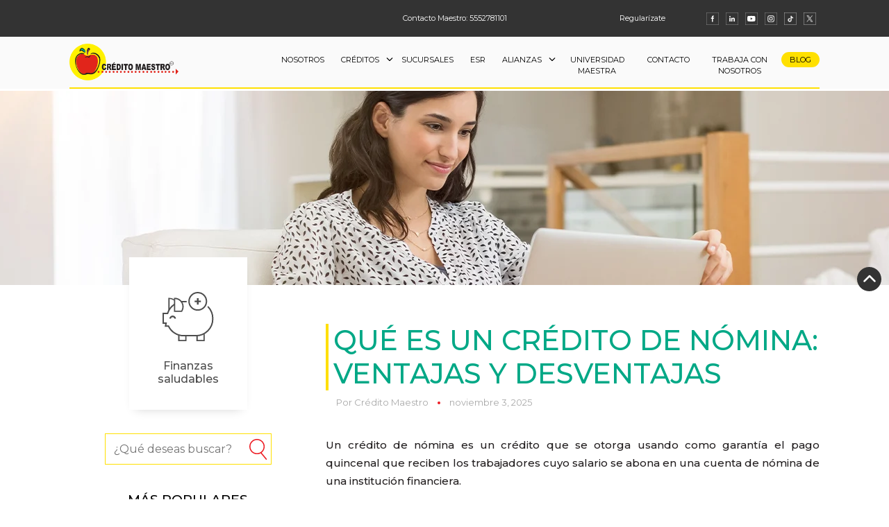

--- FILE ---
content_type: text/html; charset=UTF-8
request_url: https://www.creditomaestro.com/blog/finanzas-saludables/que-es-un-credito-de-nomina-ventajas-y-desventajas
body_size: 18944
content:
<!doctype html><!--[if lt IE 7]> <html class="no-js lt-ie9 lt-ie8 lt-ie7" lang="es" > <![endif]--><!--[if IE 7]>    <html class="no-js lt-ie9 lt-ie8" lang="es" >        <![endif]--><!--[if IE 8]>    <html class="no-js lt-ie9" lang="es" >               <![endif]--><!--[if gt IE 8]><!--><html class="no-js" lang="es"><!--<![endif]--><head>
    <meta charset="utf-8">
    <meta http-equiv="X-UA-Compatible" content="IE=edge,chrome=1">
    <meta name="author" content="Crédito Maestro">
    <meta name="description" content="Conoce las ventajas y desventajas de los créditos de nómina. Además, sabrás cómo funciona este tipo de financiamiento y cómo usarlo a tu favor.">
    <meta name="generator" content="HubSpot">
    <title>Qué es un crédito de nómina: Ventajas y desventajas</title>
    <link rel="shortcut icon" href="https://www.creditomaestro.com/hubfs/Web%20page/home/cropped-Icono_SitioCM_32x32.png">
    
<meta name="viewport" content="width=device-width, initial-scale=1">

    <script src="/hs/hsstatic/jquery-libs/static-1.1/jquery/jquery-1.7.1.js"></script>
<script>hsjQuery = window['jQuery'];</script>
    <meta property="og:description" content="Conoce las ventajas y desventajas de los créditos de nómina. Además, sabrás cómo funciona este tipo de financiamiento y cómo usarlo a tu favor.">
    <meta property="og:title" content="Qué es un crédito de nómina: Ventajas y desventajas">
    <meta name="twitter:description" content="Conoce las ventajas y desventajas de los créditos de nómina. Además, sabrás cómo funciona este tipo de financiamiento y cómo usarlo a tu favor.">
    <meta name="twitter:title" content="Qué es un crédito de nómina: Ventajas y desventajas">

    

    
    <style>
a.cta_button{-moz-box-sizing:content-box !important;-webkit-box-sizing:content-box !important;box-sizing:content-box !important;vertical-align:middle}.hs-breadcrumb-menu{list-style-type:none;margin:0px 0px 0px 0px;padding:0px 0px 0px 0px}.hs-breadcrumb-menu-item{float:left;padding:10px 0px 10px 10px}.hs-breadcrumb-menu-divider:before{content:'›';padding-left:10px}.hs-featured-image-link{border:0}.hs-featured-image{float:right;margin:0 0 20px 20px;max-width:50%}@media (max-width: 568px){.hs-featured-image{float:none;margin:0;width:100%;max-width:100%}}.hs-screen-reader-text{clip:rect(1px, 1px, 1px, 1px);height:1px;overflow:hidden;position:absolute !important;width:1px}
</style>

    <script type="application/ld+json">
{
  "mainEntityOfPage" : {
    "@type" : "WebPage",
    "@id" : "https://www.creditomaestro.com/blog/finanzas-saludables/que-es-un-credito-de-nomina-ventajas-y-desventajas"
  },
  "author" : {
    "name" : "Crédito Maestro",
    "url" : "https://www.creditomaestro.com/blog/finanzas-saludables/author/crédito-maestro",
    "@type" : "Person"
  },
  "headline" : "Qué es un crédito de nómina: Ventajas y desventajas",
  "datePublished" : "2021-07-27T21:14:43.000Z",
  "dateModified" : "2025-11-03T14:23:50.023Z",
  "publisher" : {
    "name" : "FMA070601E46 FINANCIERA MAESTRA S.A. DE C.V. SOFOM ENR",
    "logo" : {
      "url" : "https://cdn2.hubspot.net/hubfs/7144174/Web%20page/home/grupo-92.png",
      "@type" : "ImageObject"
    },
    "@type" : "Organization"
  },
  "@context" : "https://schema.org",
  "@type" : "BlogPosting",
  "image" : [ "https://f.hubspotusercontent20.net/hubfs/7144174/Que-son-los-creditos-de-nomina-P.jpg" ]
}
</script>


    
<!--  Added by GoogleTagManager integration -->
<script>
var _hsp = window._hsp = window._hsp || [];
window.dataLayer = window.dataLayer || [];
function gtag(){dataLayer.push(arguments);}

var useGoogleConsentModeV2 = true;
var waitForUpdateMillis = 1000;



var hsLoadGtm = function loadGtm() {
    if(window._hsGtmLoadOnce) {
      return;
    }

    if (useGoogleConsentModeV2) {

      gtag('set','developer_id.dZTQ1Zm',true);

      gtag('consent', 'default', {
      'ad_storage': 'denied',
      'analytics_storage': 'denied',
      'ad_user_data': 'denied',
      'ad_personalization': 'denied',
      'wait_for_update': waitForUpdateMillis
      });

      _hsp.push(['useGoogleConsentModeV2'])
    }

    (function(w,d,s,l,i){w[l]=w[l]||[];w[l].push({'gtm.start':
    new Date().getTime(),event:'gtm.js'});var f=d.getElementsByTagName(s)[0],
    j=d.createElement(s),dl=l!='dataLayer'?'&l='+l:'';j.async=true;j.src=
    'https://www.googletagmanager.com/gtm.js?id='+i+dl;f.parentNode.insertBefore(j,f);
    })(window,document,'script','dataLayer','GTM-KJ97VMP');

    window._hsGtmLoadOnce = true;
};

_hsp.push(['addPrivacyConsentListener', function(consent){
  if(consent.allowed || (consent.categories && consent.categories.analytics)){
    hsLoadGtm();
  }
}]);

</script>

<!-- /Added by GoogleTagManager integration -->


<meta name="facebook-domain-verify" content="3n2d7jo6t8h6k26z6f0xu7n59pho2z">
<!-- preconnect -->
<link rel="preconnect" href="https://platform.linkedin.com">
<link rel="preconnect" href="https://js.usemessages.com">
<link rel="preconnect" href="https://cdn2.hubspot.net">
<link rel="preconnect" href="https://fonts.googleapis.com">

<link rel="preconnect" href="https://fonts.googleapis.com">
<link rel="preconnect" href="https://fonts.gstatic.com" crossorigin>

<!-- preload -->
<link rel="preload" href="https://use.fontawesome.com/releases/v5.0.1/css/all.css?ver=4.9.1" as="style">
<!--<link rel="preload" href="https://fonts.googleapis.com/css?family=Montserrat:300,300i,400,400i,500,500i,600,600i,700,700i,800,800i&display=swap" as="style">
<link rel="preload" href="https://fonts.gstatic.com/s/montserrat/v26/JTUSjIg1_i6t8kCHKm459Wlhyw.woff2" as="font" type="font/woff2" crossorigin>
<link rel="preload" href="https://fonts.gstatic.com/s/montserrat/v26/JTUQjIg1_i6t8kCHKm459WxRyS7m.woff2" as="font" type="font/woff2" crossorigin>-->
<link rel="stylesheet" href="https://fonts.googleapis.com/css2?family=Montserrat:ital,wght@0,100..900;1,100..900&amp;display=swap">
<link rel="preload" href="https://www.creditomaestro.com/hs/cta/cta/current.js" as="script">
<link rel="amphtml" href="https://www.creditomaestro.com/blog/finanzas-saludables/que-es-un-credito-de-nomina-ventajas-y-desventajas?hs_amp=true">

<meta property="og:image" content="https://www.creditomaestro.com/hubfs/Que-son-los-creditos-de-nomina-P.jpg">
<meta property="og:image:width" content="1366">
<meta property="og:image:height" content="280">

<meta name="twitter:image" content="https://www.creditomaestro.com/hubfs/Que-son-los-creditos-de-nomina-P.jpg">


<meta property="og:url" content="https://www.creditomaestro.com/blog/finanzas-saludables/que-es-un-credito-de-nomina-ventajas-y-desventajas">
<meta name="twitter:card" content="summary_large_image">

<link rel="canonical" href="https://www.creditomaestro.com/blog/finanzas-saludables/que-es-un-credito-de-nomina-ventajas-y-desventajas">
<!-- Global site tag (gtag.js) - Google Analytics 
<script async src="https://www.googletagmanager.com/gtag/js?id=UA-81010527-1"></script>
<script>
  window.dataLayer = window.dataLayer || [];
  function gtag(){dataLayer.push(arguments);}
  gtag('js', new Date());

  gtag('config', 'UA-81010527-1');
  gtag('config', 'UA-81010527-2');
</script>-->
<!-- Facebook Pixel Code 
<script>
!function(f,b,e,v,n,t,s)
{if(f.fbq)return;n=f.fbq=function(){n.callMethod?
n.callMethod.apply(n,arguments):n.queue.push(arguments)};
if(!f._fbq)f._fbq=n;n.push=n;n.loaded=!0;n.version='2.0';
n.queue=[];t=b.createElement(e);t.async=!0;
t.src=v;s=b.getElementsByTagName(e)[0];
s.parentNode.insertBefore(t,s)}(window,document,'script',
'https://connect.facebook.net/en_US/fbevents.js');
 fbq('init', '337713996867968'); 
fbq('track', 'PageView');
</script>
<noscript>
 <img height="1" width="1" 
src="https://www.facebook.com/tr?id=337713996867968&ev=PageView
&noscript=1"/>
</noscript>-->
<!-- End Facebook Pixel Code -->
<meta property="og:type" content="article">
<link rel="alternate" type="application/rss+xml" href="https://www.creditomaestro.com/blog/finanzas-saludables/rss.xml">
<meta name="twitter:domain" content="www.creditomaestro.com">
<script src="//platform.linkedin.com/in.js" type="text/javascript">
    lang: es_ES
</script>

<meta http-equiv="content-language" content="es">
<link rel="stylesheet" href="//7052064.fs1.hubspotusercontent-na1.net/hubfs/7052064/hub_generated/template_assets/DEFAULT_ASSET/1768338571736/template_layout.min.css">





    <!-- critical path css --> 

<!-- <link href="https://fonts.googleapis.com/css2?family=Montserrat:ital,wght@0,100..900;1,100..900&display=swap" rel="stylesheet">--> 
<style>
 @font-face {
    font-family: 'fallback for Montserrat';
    src: local("Verdana");
    ascent-override: 99.5%;
    descent-override: 24.5%;
    line-gap-override: 0%;
     size-adjust: 100%;
    font-display: swap;
}
  @font-face {
    font-family: 'fallback for Montserrat title';
    src: local("Verdana");
    ascent-override: 99.5%;
    descent-override: 24.5%;
    line-gap-override: 0%;
     size-adjust: 102%;
    font-display: swap;
}
  @media(min-width:900px){.row-fluid-wrapper:last-child .hs-menu-wrapper.hs-menu-flow-horizontal>ul{display: flex!important;}}.contentInfoPost ul li{list-style:none;}h1, h2, h3, h4, h5, h6 { margin: 10px 0;}.contentInfoPost .post-body>span p:first-of-type {color: #221e1f !important;font-size: 19px !important;font-stretch: normal;font-style: normal;font-weight: 500;letter-spacing: normal;line-height: 1.37;text-align: left;}h1:first-child, h2:first-child, h3:first-child, h4:first-child, h5:first-child, h6:first-child {margin-top: 0;}
  h1{font-family:Montserrat,fallback for Montserrat title,arial,sans-serif}h1,h2,h3,h4,h5,p,li,a,span{font-family:Montserrat,fallback for Montserrat,arial,sans-serif}*,:after,:before{-moz-box-sizing:border-box;-webkit-box-sizing:border-box;box-sizing:border-box}body,html{min-height:100%;margin:0;padding:0}a{text-decoration:none}img{max-width:100%;height:auto;border:0}.container-fluid .row-fluid .page-center{float:none;max-width:1080px;margin:0 auto}.header-container-wrapper{position:fixed;width:100%;z-index:9999}.hs-menu-wrapper.hs-menu-flow-horizontal ul{list-style:none;margin:0}.headerTop{background-color:#333;padding:10px 0;transition:.5s}.headerTop p{font-size:11px;font-weight:400;font-stretch:normal;font-style:normal;line-height:1.27;letter-spacing:normal;text-align:left;color:#fff}.headerTop p a{font-size:11px;color:#fff}.linkCovidHeader{margin-left:15%}.headerTop ul{padding:0;display:flex;align-items:center;justify-content:center;margin:0;margin-left:5%}.headerTop ul li{display:flex;align-items:center;justify-content:center;margin:0 5px;cursor:pointer;transition:.5s}.headerTop ul li a{width:100%;height:100%;display:flex;align-items:center;justify-content:center}.headerTop .page-center>div>span{display:flex;align-items:center;justify-content:flex-end}.headerTop ul li:before{display:none}.cnt-nav{border-bottom:solid 2px #ffe000;transition:.5s}.global-header{background-color:rgba(250,250,250,.95)}.global-header .logo{padding:10px 0;min-height:50px;max-width:100%}.logo img{width:160px!important;height:auto!important;transition:.5s}.hs-menu-wrapper.hs-menu-flow-horizontal>ul li.hs-menu-depth-1{float:left}.hs-menu-wrapper.hs-menu-flow-horizontal>ul li{position:relative}.custom-menu-primary .hs-menu-wrapper>ul>li{margin-right:0!important}.hs-menu-wrapper.hs-menu-flow-horizontal.flyouts>ul li.hs-item-has-children ul.hs-menu-children-wrapper{visibility:hidden;opacity:0;position:absolute;z-index:10;left:0}.custom-menu-primary .hs-menu-wrapper>ul>li{text-transform:uppercase;font-size:14px;margin-right:10px}.custom-menu-primary .hs-menu-wrapper>ul>li>a{font-size:11px;letter-spacing:normal;color:#000;padding:3px 15px}.custom-menu-primary .hs-menu-wrapper>ul>li:last-child>a{background-color:#ffe000;border-radius:50px}.onlyMobileRedes{display:none!important}.onlyMovileFon{display:none!important;width:auto!important;max-width:100%!important;position:absolute;top:23px;left:15px}.cnt-nav>.row-fluid-wrapper>.row-fluid{display:flex;align-items:center}.header-container{padding:0;background:0 0;z-index:9999}.body-container-wrapper{padding-top:0!important}@media (min-width:768px){.custom-menu-primary .hs-menu-wrapper>ul{padding-top:10px;float:right}.hs-menu-wrapper.hs-menu-flow-horizontal>ul li.hs-item-has-children>a:after{background-image: url(https://www.creditomaestro.com/hubfs/Web%20page/icons/arrow-bottom.svg);background-position: 50%;background-repeat: no-repeat;background-size: contain;content: " ";display: inline-block;font-size: 10px;height: 10px;margin-left: 7px;position: absolute;top: 0;width: 10px;}.child-trigger,.mobile-trigger{display:none!important}}@media (max-width:767px){.hs-menu-wrapper.hs-menu-flow-horizontal>ul li.hs-menu-depth-1{float:none}}@media (max-width:1080px){.container-fluid .row-fluid .page-center{padding:0 30px}}@media (max-width:768px){.header-container-wrapper .container-fluid .row-fluid .page-center{padding:0}.headerTop{display:none!important}.header-container-wrapper .container-fluid .row-fluid [class*=span]{display:block;float:none!important;width:auto!important;margin-left:0!important}.custom-menu-primary .hs-menu-wrapper>ul{background:0 0;padding:10px 20px}.hs-menu-wrapper.hs-menu-flow-horizontal>ul li.hs-menu-depth-1{display:block}.header-container .hs_cos_wrapper_type_logo a img{max-width:120px!important;width:120px!important;margin:auto!important;}.global-header .logo{text-align:center}.cnt-nav>.row-fluid-wrapper>.row-fluid{display:block;align-items:center}.custom-menu-primary .hs-menu-wrapper{box-sizing:border-box;display:none;left:100%;width:100%;position:relative}.custom-menu-primary .hs-menu-wrapper>ul>li:last-child>a{background-color:transparent;border-radius:0}.cta_border_button{background:0;border:0}.mobile-trigger{top:38px;position:absolute}.header-container-wrapper{position:absolute;top:0;overflow:hidden}}.bgPilarTop{max-width:1900px;margin:auto;width:100%;min-height:360px;background-position:center;background-repeat:no-repeat;background-size:cover;display:flex;justify-content:center;align-items:flex-end}.boxTitlePilar{background-color:#fff;max-width:720px;width:90%;padding:0 15px;padding-top:50px}.boxTitlePilar h1{font-size:38px;font-weight:500;font-stretch:normal;font-style:normal;line-height:1.2;letter-spacing:normal;text-align:center;margin:0;color:#b3b3b3;text-transform:uppercase}.boxTitlePilar h1 span{font-weight:300;color:#00a886}.bgGeneral{width:100%;background-repeat:no-repeat;background-size:cover;background-position:center;padding:40px 25px;display:flex!important;align-items:flex-end;justify-content:center;position:relative}.bgGeneral h2 a{color:#fff;cursor:pointer}.popularPostPilares{margin:68px auto}.popularPostPilares{display:flex;flex-wrap:wrap}.bgGeneral:before{content:"";top:0;left:0;width:100%;height:100%;background-color:#000;opacity:.4;position:absolute}.popularPostPilares .bgGeneral{width:31.914893614%;margin:10px 0;margin-right:2.127659574%;min-height:235px}.popularPostPilares .bgGeneral:first-child{width:100%;margin-right:0;min-height:510px}.infoBox{max-width:450px;width:100%;position:relative;z-index:1}.popularPostPilares .infoBox{text-align:center}.bgGeneral h3{font-size:12px;color:#ffe000;text-transform:uppercase}.bgGeneral h2{font-size:25px;font-weight:300;line-height:1.2;color:#fff;margin:0;text-transform:inherit}.allRecentPost h1{font-size:23px;font-weight:300;color:#00a886;text-align:center;background-color:#fff;margin:auto;display:flex;justify-content:center;margin-top:-64px;max-width:300px;width:90%;margin-bottom:35px}.allRecentPost .page-center{border-top:solid 1px #f1f1f1;padding-top:45px!important;padding-bottom:45px!important;margin:30px auto}.allRecentPost .row-fluid{display:flex;flex-wrap:wrap}#cntAllPosts .postShow.show{display:flex!important}.postGeneral h2{font-size:23px;font-weight:300;line-height:1.2;text-align:left;color:#000;margin-bottom:20px;text-transform:inherit}.postGeneral h2 a{color:#000}.postGeneral p{font-size:15px;font-weight:300;font-stretch:normal;font-style:normal;line-height:1.47;letter-spacing:normal;text-align:left;color:#989898}.leerMas{font-size:12px;font-weight:400;font-stretch:normal;font-style:italic;line-height:1.25;letter-spacing:normal;text-align:left;color:#00a886!important;display:flex;align-items:center;justify-content:flex-start;cursor:pointer;margin-top:30px;padding:10px 0}.lastPost:nth-child(odd){background-image:none!important}.lastPost:nth-child(even) h2{margin-bottom:0;font-size:25px}.lastPost:nth-child(even) h2 a{color:#fff!important}.lastPost h3{font-size:12px;color:#ffe000;text-transform:uppercase}.heightPost{min-height:450px!important;padding:45px 35px}.postGeneral{padding:40px 25px;background-color:#f7f7f7}.lastPost:nth-child(even):before{content:"";top:0;left:0;width:100%;height:100%;background-color:#000;opacity:.4;position:absolute}.lastPost:nth-child(even){background-repeat:no-repeat;background-size:cover;background-position:center;position:relative}.lastPost:nth-child(even) .leerMas,.lastPost:nth-child(even) p{display:none}.lastPost:nth-child(even) .leerMas,.lastPost:nth-child(even) p{display:none}.allRecentPost .span4{margin-top:10px;margin-bottom:10px}.allRecentPost>.page-center .row-fluid>div:nth-child(3n+4){margin-left:0}.post-listingBlog .postShow.show{display:flex!important}.post-listingBlog{display:flex!important;flex-wrap:wrap}.span7.postHeight.bgGeneral{margin-left:0}.bgInternBlog{margin:auto;max-width: 1900px;width:100%;min-height:280px;height:280px;}.contentInfoPost{padding:56px 0}.pilarBlogIntern{margin-bottom:34px;margin-top:-40px}.contentInfoPost h1{text-transform:uppercase;font-size:40px;font-weight:500;font-stretch:normal;font-style:normal;line-height:1.2;letter-spacing:normal;text-align:left;color:#00a886;border-left:4px solid #ffdf00;padding-left:7px}.titleBlogPost{margin-bottom:40px}.contentInfoPost ol li,.contentInfoPost p,.contentInfoPost ul li{font-family:Montserrat,sans-serif;font-size:15px;font-weight:400;font-stretch:normal;font-style:normal;line-height:1.6;letter-spacing:normal;text-align:left;color:#35393c;position:relative}.popularPostSideBar h2,.popularPostSideBar p.tLines{font-size:19px;font-weight:500;line-height:1.2;text-align:center;color:#000;margin-bottom:30px}.datePost{font-family:Montserrat;font-size:13px;font-weight:400;font-stretch:normal;font-style:normal;line-height:1.2;letter-spacing:normal;text-align:left;color:#a9a9a9;margin-left:15px;margin-top:10px}.datePost .dot{width:4px;height:4px;display:inline-block;border-radius:50%;background-color:#ed1b23;margin:0 10px;position:relative;top:-2px}.pilarBlogIntern .boxPilar{width:100%;max-width:170px;margin:auto}.boxPilar{text-align:center;-webkit-box-shadow:0 7px 15px -9px rgb(0 0 0 / 20%);-moz-box-shadow:0 7px 15px -9px rgba(0,0,0,.2);box-shadow:0 7px 15px -9px rgb(0 0 0 / 20%);width:29.333333%;margin:0 2%;padding:25px;display:flex;justify-content:center;align-items:flex-end;min-height:220px;background-color:#fff}.boxPilar img{margin-bottom:16px}.boxPilar h2,.boxPilar p{font-size:16px;font-weight:500;line-height:1.2;text-align:center;color:#4d4d4d}.pPost h3, .pPost p{font-size:17px;font-weight:300;font-stretch:normal;font-style:normal;line-height:1.2;letter-spacing:normal;text-align:center;color:#000;max-width:200px;margin:auto;margin-top:10px}.cntBlog{margin-top:130px}.cnt_search{position:relative}input#search{height:45px;border:solid 1px #ffe000;border-radius:0;box-shadow:none;font-size:16px;font-family:Montserrat,sans-serif}button#submit{background-color:transparent;border:0;position:absolute;right:0;top:50%;transform:translate(0,-50%);z-index:1;cursor:pointer}@media (max-width:768px){.cntBlog{margin-top:60px}}@media (max-width:767px){.popularPostPilares .bgGeneral{width:100%;margin:10px 0;margin-right:0;min-height:100%}.flexMovile{display:flex;flex-direction:column-reverse}.pilarBlogIntern .boxPilar{min-height:auto;padding:15px 15px}.pilarBlogIntern .boxPilar h2{font-size:12px}.pilarBlogIntern .boxPilar img{max-width:50px;margin-bottom:5px;margin-top:5px}.pilarBlogIntern{margin-bottom:0;margin-top:0;position:absolute;top:250px;left:0}}@media (max-width:500px){.boxTitlePilar h1{font-size:30px}.popularPostPilares .bgGeneral:first-child{min-height:300px}.bgGeneral h2{font-size:18px}.pilarBlogIntern .boxPilar a{display:flex;align-items:center;}.pilarBlogIntern .boxPilar img{max-width:40px;height:auto}.pilarBlogIntern .boxPilar h2{font-size:12px;text-align:left;margin-left:10px}.contentInfoPost h1{font-size:18px}.contentInfoPost ol li,.contentInfoPost p,.contentInfoPost ul li{font-size:13px}.pilarBlogIntern{top:140px}.pilarBlogIntern .boxPilar{padding:5px 15px}.bgInternBlog{min-height:100px;height:auto;}}
 #allresults .postGeneral{position:relative}#allresults .postGeneral img.imageNote{width:100%;height:100%;object-fit:cover;object-position:center;position:absolute;top:0;left:0;z-index:-1}#allresults .lastPost:nth-child(2n) img.imageNote{z-index:0}.bgInternBlog img,.bgSBPopularPost img{width:100%;height:100%;object-fit:cover}.pilarBlogIntern .boxPilar{position:relative;z-index:1}.bgSBPopularPost{overflow:hidden}.bgSBPopularPost img{object-position:center;transition:.3s}.bgSBPopularPost:hover img{width:120%;height:120%;transition:.3s}.post-listingBlog .bgGeneral,.postGeneral,.recentPostBI .bgGeneral{position:relative;overflow:hidden}.bgPilarTop .imagePilar,.popularPostPilares .bgGeneral img.imageNote ,.post-listingBlog .bgGeneral img.imageNote,.recentPostBI .bgGeneral img{width:100%;height:100%;object-fit:cover;object-position:center;position:absolute;top:0;left:0;z-index:-1}.lastPost:nth-child(2n) img.imageNote{z-index:0}.lastPost:nth-child(2n):before{z-index:1}.bgPilarTop{position:relative} .btn_solicita_fixed{display:none !important;}@media (max-width: 767px){.contentInfoPost {padding-top: 70px;}}
  @media (max-width: 500px){.contentInfoPost .post-body>span p:first-of-type {font-size: 15px !important;}.contentInfoPost ol, .contentInfoPost ul {padding-left: 20px;}.contentInfoPost .post-body>span p:first-of-type {font-size: 15px!important;max-width: 340px;}.pilarBlogIntern{width:175px;}.pilarBlogIntern .boxPilar a{display:flex;align-items:center;width: 100%;justify-content: flex-end;}.boxPilar h2, .boxPilar p, .cntInfoSlr h3 { font-size: 13px!important;} .pilarBlogIntern .boxPilar p{width:104px;}}.row-fluid [class*=span] {min-height: 1px;}
@media (max-width: 767px){.row-fluid [class*=span] {display: block;float: none;margin-left: 0;width: auto;} }@media (max-width: 768px){.icon__phone {height: 30px;left: 0;position: absolute;top: 0;width: 30px !important;}.mobile-trigger {display: inline-block !important;font-size: 16px;height: auto;margin-top: -16px;padding: 6px 12px;position: absolute;right: 10px;top: 38px;width: auto;} }
  
 
</style>

    

</head>
<body class="   hs-content-id-51676902457 hs-blog-post hs-blog-id-27783251655" style="">
<!--  Added by GoogleTagManager integration -->
<noscript><iframe src="https://www.googletagmanager.com/ns.html?id=GTM-KJ97VMP" height="0" width="0" style="display:none;visibility:hidden"></iframe></noscript>

<!-- /Added by GoogleTagManager integration -->

    <div class="header-container-wrapper">
    <div class="header-container container-fluid">

<div class="row-fluid-wrapper row-depth-1 row-number-1 ">
<div class="row-fluid ">
<div class="span12 widget-span widget-type-global_group " style="" data-widget-type="global_group" data-x="0" data-w="12">
<div class="" data-global-widget-path="generated_global_groups/26169306667.html"><div class="row-fluid-wrapper row-depth-1 row-number-1 ">
<div class="row-fluid ">
<div class="span12 widget-span widget-type-cell global-header" style="" data-widget-type="cell" data-x="0" data-w="12">

<div class="row-fluid-wrapper row-depth-1 row-number-2 ">
<div class="row-fluid ">
<div class="span12 widget-span widget-type-cell headerTop" style="" data-widget-type="cell" data-x="0" data-w="12">

<div class="row-fluid-wrapper row-depth-1 row-number-3 ">
<div class="row-fluid ">
<div class="span12 widget-span widget-type-custom_widget page-center" style="" data-widget-type="custom_widget" data-x="0" data-w="12">
<div id="hs_cos_wrapper_module_158230973556653" class="hs_cos_wrapper hs_cos_wrapper_widget hs_cos_wrapper_type_module widget-type-rich_text" style="" data-hs-cos-general-type="widget" data-hs-cos-type="module"><span id="hs_cos_wrapper_module_158230973556653_" class="hs_cos_wrapper hs_cos_wrapper_widget hs_cos_wrapper_type_rich_text" style="" data-hs-cos-general-type="widget" data-hs-cos-type="rich_text"><p>Contacto Maestro: 5552781101</p>
<p class="linkCovidHeader"><a target="_blank" href="https://www.creditomaestro.com/hubfs/Web%20page/pdf/recuperacion_creditos_veracruz.pdf" rel="noopener">Regularízate</a></p>
<ul>
<li><a target="_blank" href="https://www.facebook.com/CreditoMaestroMX/" rel="noopener" aria-label="facebook"><img src="https://www.creditomaestro.com/hubfs/Web%20page/icons/facebook.svg" alt="facebook" width="18" height="18"></a></li>
<li><a target="_blank" href="https://www.linkedin.com/company/656528/" rel="noopener" aria-label="linkedin"><img src="https://www.creditomaestro.com/hubfs/Web%20page/icons/linkedin.svg" alt="linkedin" width="18" height="18"></a></li>
<li><a target="_blank" href="https://www.youtube.com/channel/UCA-CtQH_xhlepKVDo_KMa3w?view_as=public" rel="noopener" aria-label="youtube"><img src="https://www.creditomaestro.com/hubfs/Web%20page/icons/youtube.svg" alt="youtube" width="18" height="18"></a></li>
<li><a target="_blank" href="https://www.instagram.com/creditomaestromx/" rel="noopener" aria-label="instagram"><img src="https://www.creditomaestro.com/hubfs/Web%20page/icons/instagram.svg" alt="instagram" width="18" height="18"></a></li>
<li><a target="_blank" href="https://www.tiktok.com/@creditomaestrooficial" rel="noopener" aria-label="tiktok"><img src="https://www.creditomaestro.com/hs-fs/hubfs/Web%20page/icons/tiktok.png?width=18&amp;height=18&amp;name=tiktok.png" alt="tiktok" width="18" height="18" srcset="https://www.creditomaestro.com/hs-fs/hubfs/Web%20page/icons/tiktok.png?width=9&amp;height=9&amp;name=tiktok.png 9w, https://www.creditomaestro.com/hs-fs/hubfs/Web%20page/icons/tiktok.png?width=18&amp;height=18&amp;name=tiktok.png 18w, https://www.creditomaestro.com/hs-fs/hubfs/Web%20page/icons/tiktok.png?width=27&amp;height=27&amp;name=tiktok.png 27w, https://www.creditomaestro.com/hs-fs/hubfs/Web%20page/icons/tiktok.png?width=36&amp;height=36&amp;name=tiktok.png 36w, https://www.creditomaestro.com/hs-fs/hubfs/Web%20page/icons/tiktok.png?width=45&amp;height=45&amp;name=tiktok.png 45w, https://www.creditomaestro.com/hs-fs/hubfs/Web%20page/icons/tiktok.png?width=54&amp;height=54&amp;name=tiktok.png 54w" sizes="(max-width: 18px) 100vw, 18px"></a></li>
<li><a target="_blank" href="https://twitter.com/CreditoMaestro" rel="noopener" aria-label="twitter"><img src="https://www.creditomaestro.com/hs-fs/hubfs/Web%20page/icons/x-icon.png?width=18&amp;height=18&amp;name=x-icon.png" alt="twitter" width="18" height="18" srcset="https://www.creditomaestro.com/hs-fs/hubfs/Web%20page/icons/x-icon.png?width=9&amp;height=9&amp;name=x-icon.png 9w, https://www.creditomaestro.com/hs-fs/hubfs/Web%20page/icons/x-icon.png?width=18&amp;height=18&amp;name=x-icon.png 18w, https://www.creditomaestro.com/hs-fs/hubfs/Web%20page/icons/x-icon.png?width=27&amp;height=27&amp;name=x-icon.png 27w, https://www.creditomaestro.com/hs-fs/hubfs/Web%20page/icons/x-icon.png?width=36&amp;height=36&amp;name=x-icon.png 36w, https://www.creditomaestro.com/hs-fs/hubfs/Web%20page/icons/x-icon.png?width=45&amp;height=45&amp;name=x-icon.png 45w, https://www.creditomaestro.com/hs-fs/hubfs/Web%20page/icons/x-icon.png?width=54&amp;height=54&amp;name=x-icon.png 54w" sizes="(max-width: 18px) 100vw, 18px"></a></li>
</ul></span></div>

</div><!--end widget-span -->
</div><!--end row-->
</div><!--end row-wrapper -->

</div><!--end widget-span -->
</div><!--end row-->
</div><!--end row-wrapper -->

<div class="row-fluid-wrapper row-depth-1 row-number-4 ">
<div class="row-fluid ">
<div class="span12 widget-span widget-type-cell page-center" style="" data-widget-type="cell" data-x="0" data-w="12">

<div class="row-fluid-wrapper row-depth-1 row-number-5 ">
<div class="row-fluid ">
<div class="span12 widget-span widget-type-cell cnt-nav" style="" data-widget-type="cell" data-x="0" data-w="12">

<div class="row-fluid-wrapper row-depth-1 row-number-6 ">
<div class="row-fluid ">
<div class="span2 widget-span widget-type-cell " style="" data-widget-type="cell" data-x="0" data-w="2">

<div class="row-fluid-wrapper row-depth-2 row-number-1 ">
<div class="row-fluid ">
<div class="span12 widget-span widget-type-custom_widget logo" style="" data-widget-type="custom_widget" data-x="0" data-w="12">
<div id="hs_cos_wrapper_module_158626978074128" class="hs_cos_wrapper hs_cos_wrapper_widget hs_cos_wrapper_type_module widget-type-logo" style="" data-hs-cos-general-type="widget" data-hs-cos-type="module">
  






















  
  <span id="hs_cos_wrapper_module_158626978074128_hs_logo_widget" class="hs_cos_wrapper hs_cos_wrapper_widget hs_cos_wrapper_type_logo" style="" data-hs-cos-general-type="widget" data-hs-cos-type="logo"><a href="https://www.creditomaestro.com" id="hs-link-module_158626978074128_hs_logo_widget" style="border-width:0px;border:0px;"><img src="https://www.creditomaestro.com/hs-fs/hubfs/Web%20page/home/grupo-92.png?width=280&amp;height=94&amp;name=grupo-92.png" class="hs-image-widget " height="94" style="height: auto;width:280px;border-width:0px;border:0px;" width="280" alt="Préstamos descuento vía nómina" title="Préstamos descuento vía nómina" srcset="https://www.creditomaestro.com/hs-fs/hubfs/Web%20page/home/grupo-92.png?width=140&amp;height=47&amp;name=grupo-92.png 140w, https://www.creditomaestro.com/hs-fs/hubfs/Web%20page/home/grupo-92.png?width=280&amp;height=94&amp;name=grupo-92.png 280w, https://www.creditomaestro.com/hs-fs/hubfs/Web%20page/home/grupo-92.png?width=420&amp;height=141&amp;name=grupo-92.png 420w, https://www.creditomaestro.com/hs-fs/hubfs/Web%20page/home/grupo-92.png?width=560&amp;height=188&amp;name=grupo-92.png 560w, https://www.creditomaestro.com/hs-fs/hubfs/Web%20page/home/grupo-92.png?width=700&amp;height=235&amp;name=grupo-92.png 700w, https://www.creditomaestro.com/hs-fs/hubfs/Web%20page/home/grupo-92.png?width=840&amp;height=282&amp;name=grupo-92.png 840w" sizes="(max-width: 280px) 100vw, 280px"></a></span>
</div>

</div><!--end widget-span -->
</div><!--end row-->
</div><!--end row-wrapper -->

</div><!--end widget-span -->
<div class="span10 widget-span widget-type-cell " style="" data-widget-type="cell" data-x="2" data-w="10">

<div class="row-fluid-wrapper row-depth-2 row-number-2 ">
<div class="row-fluid ">
<div class="span12 widget-span widget-type-custom_widget custom-menu-primary" style="" data-widget-type="custom_widget" data-x="0" data-w="12">
<div id="hs_cos_wrapper_module_1518109129348179" class="hs_cos_wrapper hs_cos_wrapper_widget hs_cos_wrapper_type_module widget-type-menu" style="" data-hs-cos-general-type="widget" data-hs-cos-type="module">
<span id="hs_cos_wrapper_module_1518109129348179_" class="hs_cos_wrapper hs_cos_wrapper_widget hs_cos_wrapper_type_menu" style="" data-hs-cos-general-type="widget" data-hs-cos-type="menu"><div id="hs_menu_wrapper_module_1518109129348179_" class="hs-menu-wrapper active-branch flyouts hs-menu-flow-horizontal" role="navigation" data-sitemap-name="default" data-menu-id="26169306757" aria-label="Navigation Menu">
 <ul role="menu">
  <li class="hs-menu-item hs-menu-depth-1" role="none"><a href="https://www.creditomaestro.com/nosotros" role="menuitem">Nosotros</a></li>
  <li class="hs-menu-item hs-menu-depth-1 hs-item-has-children" role="none"><a href="javascript:;" aria-haspopup="true" aria-expanded="false" role="menuitem">Créditos</a>
   <ul role="menu" class="hs-menu-children-wrapper">
    <li class="hs-menu-item hs-menu-depth-2" role="none"><a href="https://www.creditomaestro.com/sector-educativo" role="menuitem">Sector Educativo</a></li>
    <li class="hs-menu-item hs-menu-depth-2" role="none"><a href="https://www.creditomaestro.com/sector-gobierno" role="menuitem">Sector Gobierno</a></li>
    <li class="hs-menu-item hs-menu-depth-2" role="none"><a href="https://www.creditomaestro.com/sector-salud" role="menuitem">Sector Salud</a></li>
    <li class="hs-menu-item hs-menu-depth-2" role="none"><a href="https://www.creditomaestro.com/sector-pensionados-jubilados" role="menuitem">Sector Pensionados / Jubilados</a></li>
   </ul></li>
  <li class="hs-menu-item hs-menu-depth-1" role="none"><a href="https://www.creditomaestro.com/sucursales" role="menuitem">Sucursales</a></li>
  <li class="hs-menu-item hs-menu-depth-1" role="none"><a href="https://www.creditomaestro.com/empresa-socialmente-responsable" role="menuitem">ESR</a></li>
  <li class="hs-menu-item hs-menu-depth-1 hs-item-has-children" role="none"><a href="javascript:;" aria-haspopup="true" aria-expanded="false" role="menuitem">Alianzas</a>
   <ul role="menu" class="hs-menu-children-wrapper">
    <li class="hs-menu-item hs-menu-depth-2" role="none"><a href="https://www.creditomaestro.com/vento" role="menuitem">Vento</a></li>
    <li class="hs-menu-item hs-menu-depth-2" role="none"><a href="https://www.creditomaestro.com/seguros-de-vida" role="menuitem">Seguros de vida</a></li>
   </ul></li>
  <li class="hs-menu-item hs-menu-depth-1" role="none"><a href="https://www.creditomaestro.com/universidad-maestra" role="menuitem">Universidad Maestra</a></li>
  <li class="hs-menu-item hs-menu-depth-1" role="none"><a href="https://www.creditomaestro.com/contacto" role="menuitem">Contacto</a></li>
  <li class="hs-menu-item hs-menu-depth-1" role="none"><a href="https://www.creditomaestro.com/trabaja-con-nosotros" role="menuitem">Trabaja con nosotros</a></li>
  <li class="hs-menu-item hs-menu-depth-1" role="none"><a href="https://www.creditomaestro.com/blog" role="menuitem">Blog</a></li>
 </ul>
</div></span></div>

</div><!--end widget-span -->
</div><!--end row-->
</div><!--end row-wrapper -->

<div class="row-fluid-wrapper row-depth-2 row-number-3 ">
<div class="row-fluid ">
<div class="span12 widget-span widget-type-custom_widget onlyMobileRedes" style="" data-widget-type="custom_widget" data-x="0" data-w="12">
<div id="hs_cos_wrapper_module_15826692007171021" class="hs_cos_wrapper hs_cos_wrapper_widget hs_cos_wrapper_type_module widget-type-rich_text" style="" data-hs-cos-general-type="widget" data-hs-cos-type="module"><span id="hs_cos_wrapper_module_15826692007171021_" class="hs_cos_wrapper hs_cos_wrapper_widget hs_cos_wrapper_type_rich_text" style="" data-hs-cos-general-type="widget" data-hs-cos-type="rich_text"><ul>
<li><a target="_blank" href="https://www.facebook.com/CreditoMaestroMX/" rel="noopener" aria-label="facebook"><img src="https://www.creditomaestro.com/hubfs/Web%20page/icons/facebook-gris.svg" alt="facebook"></a></li>
<li><a target="_blank" href="https://www.linkedin.com/company/656528/" rel="noopener" aria-label="linkedin"><img src="https://www.creditomaestro.com/hubfs/Web%20page/icons/linkedin-gris.svg" alt="linkedin"></a></li>
<li><a target="_blank" href="https://www.youtube.com/channel/UCA-CtQH_xhlepKVDo_KMa3w?view_as=public" rel="noopener" aria-label="youtube"><img src="https://www.creditomaestro.com/hubfs/Web%20page/icons/youtube-gris.svg" alt="youtube"></a></li>
<li><a target="_blank" href="https://www.instagram.com/creditomaestromx/" rel="noopener" aria-label="instagra"><img src="https://www.creditomaestro.com/hubfs/Web%20page/icons/instagram-gris.svg" alt="instagram"></a></li>
</ul>
<p>Contacto Maestro: 5552781101</p>
<p class="apoyoCovidMobile"><a target="_blank" href="https://www.creditomaestro.com/hubfs/Web%20page/pdf/recuperacion_creditos_veracruz.pdf" rel="noopener">Regularízate</a></p></span></div>

</div><!--end widget-span -->
</div><!--end row-->
</div><!--end row-wrapper -->

</div><!--end widget-span -->
</div><!--end row-->
</div><!--end row-wrapper -->

<div class="row-fluid-wrapper row-depth-1 row-number-1 ">
<div class="row-fluid ">
<div class="span12 widget-span widget-type-custom_widget onlyMovileFon" style="" data-widget-type="custom_widget" data-x="0" data-w="12">
<div id="hs_cos_wrapper_module_1582667496630879" class="hs_cos_wrapper hs_cos_wrapper_widget hs_cos_wrapper_type_module widget-type-rich_text" style="" data-hs-cos-general-type="widget" data-hs-cos-type="module"><span id="hs_cos_wrapper_module_1582667496630879_" class="hs_cos_wrapper hs_cos_wrapper_widget hs_cos_wrapper_type_rich_text" style="" data-hs-cos-general-type="widget" data-hs-cos-type="rich_text"><a class="icon__phone" href="tel:5552781100"><img src="https://www.creditomaestro.com/hubfs/Web%20page/home/phone.svg" alt="phone" width="25" height="25" style="width: 25px;"></a></span></div>

</div><!--end widget-span -->
</div><!--end row-->
</div><!--end row-wrapper -->

</div><!--end widget-span -->
</div><!--end row-->
</div><!--end row-wrapper -->

</div><!--end widget-span -->
</div><!--end row-->
</div><!--end row-wrapper -->

</div><!--end widget-span -->
</div><!--end row-->
</div><!--end row-wrapper -->
</div>
</div><!--end widget-span -->
</div><!--end row-->
</div><!--end row-wrapper -->

    </div><!--end header -->
</div><!--end header wrapper -->

<div class="body-container-wrapper">
    <div class="body-container container-fluid">

<div class="row-fluid-wrapper row-depth-1 row-number-1 ">
<div class="row-fluid ">
<div class="span12 widget-span widget-type-cell cntBlog" style="" data-widget-type="cell" data-x="0" data-w="12">

<div class="row-fluid-wrapper row-depth-1 row-number-2 ">
<div class="row-fluid ">
<div class="span12 widget-span widget-type-custom_widget " style="" data-widget-type="custom_widget" data-x="0" data-w="12">
<div id="hs_cos_wrapper_module_1585599443016221" class="hs_cos_wrapper hs_cos_wrapper_widget hs_cos_wrapper_type_module" style="" data-hs-cos-general-type="widget" data-hs-cos-type="module"><span id="content-group" style="display:none;">27783251655</span>
</div>

</div><!--end widget-span -->
</div><!--end row-->
</div><!--end row-wrapper -->

<div class="row-fluid-wrapper row-depth-1 row-number-3 ">
<div class="row-fluid ">
<div class="span12 widget-span widget-type-custom_widget " style="" data-widget-type="custom_widget" data-x="0" data-w="12">
<div id="hs_cos_wrapper_module_151388194052436" class="hs_cos_wrapper hs_cos_wrapper_widget hs_cos_wrapper_type_module widget-type-blog_content" style="" data-hs-cos-general-type="widget" data-hs-cos-type="module">
    <div class="blog-section-intern">
<div class="blog-post-wrapper cell-wrapper">
<div id="container_Post"> 
<div id="hs_cos_wrapper_module_1716407329052211" class="hs_cos_wrapper hs_cos_wrapper_widget hs_cos_wrapper_type_module" style="" data-hs-cos-general-type="widget" data-hs-cos-type="module"><div class="bgInternBlog">
<img src="https://www.creditomaestro.com/hs-fs/hubfs/Que-son-los-creditos-de-nomina-P.jpg?width=1600&amp;height=280&amp;name=Que-son-los-creditos-de-nomina-P.jpg" alt="Qué es un crédito de nómina: Ventajas y desventajas" width="1600" height="280" class="img__dsk" srcset="https://www.creditomaestro.com/hs-fs/hubfs/Que-son-los-creditos-de-nomina-P.jpg?width=800&amp;height=140&amp;name=Que-son-los-creditos-de-nomina-P.jpg 800w, https://www.creditomaestro.com/hs-fs/hubfs/Que-son-los-creditos-de-nomina-P.jpg?width=1600&amp;height=280&amp;name=Que-son-los-creditos-de-nomina-P.jpg 1600w, https://www.creditomaestro.com/hs-fs/hubfs/Que-son-los-creditos-de-nomina-P.jpg?width=2400&amp;height=420&amp;name=Que-son-los-creditos-de-nomina-P.jpg 2400w, https://www.creditomaestro.com/hs-fs/hubfs/Que-son-los-creditos-de-nomina-P.jpg?width=3200&amp;height=560&amp;name=Que-son-los-creditos-de-nomina-P.jpg 3200w, https://www.creditomaestro.com/hs-fs/hubfs/Que-son-los-creditos-de-nomina-P.jpg?width=4000&amp;height=700&amp;name=Que-son-los-creditos-de-nomina-P.jpg 4000w, https://www.creditomaestro.com/hs-fs/hubfs/Que-son-los-creditos-de-nomina-P.jpg?width=4800&amp;height=840&amp;name=Que-son-los-creditos-de-nomina-P.jpg 4800w" sizes="(max-width: 1600px) 100vw, 1600px">
</div></div>
<div class="page-center">
<div class="row-fluid flexMovile">
<div class="span4">
<div class="sidebarPost">
<div class="pilarBlogIntern">
<div class="boxPilar">
<a href="https://www.creditomaestro.com/blog/finanzas-saludables">
<img src="https://www.creditomaestro.com/hs-fs/hubfs/Web%20page/Blog/finanzas.png?width=74&amp;height=71&amp;name=finanzas.png" alt="Finanzas saludables" width="74" height="71" srcset="https://www.creditomaestro.com/hs-fs/hubfs/Web%20page/Blog/finanzas.png?width=37&amp;height=36&amp;name=finanzas.png 37w, https://www.creditomaestro.com/hs-fs/hubfs/Web%20page/Blog/finanzas.png?width=74&amp;height=71&amp;name=finanzas.png 74w, https://www.creditomaestro.com/hs-fs/hubfs/Web%20page/Blog/finanzas.png?width=111&amp;height=107&amp;name=finanzas.png 111w, https://www.creditomaestro.com/hs-fs/hubfs/Web%20page/Blog/finanzas.png?width=148&amp;height=142&amp;name=finanzas.png 148w, https://www.creditomaestro.com/hs-fs/hubfs/Web%20page/Blog/finanzas.png?width=185&amp;height=178&amp;name=finanzas.png 185w, https://www.creditomaestro.com/hs-fs/hubfs/Web%20page/Blog/finanzas.png?width=222&amp;height=213&amp;name=finanzas.png 222w" sizes="(max-width: 74px) 100vw, 74px">
<p>Finanzas saludables</p>
</a>
</div>
</div>
<div class="cntBuscador" style="max-width: 240px; margin: auto;margin-bottom: 40px;">
<div class="cnt_search">
<input id="search" class="buscador-int" type="text" placeholder="¿Qué deseas buscar?">
<button id="submit" class="btn-int" type="button"><img src="https://www.creditomaestro.com/hs-fs/hubfs/Web%20page/Blog/lupa.png?width=26&amp;height=30&amp;name=lupa.png" alt="search" loading="lazy" width="26" height="30" srcset="https://www.creditomaestro.com/hs-fs/hubfs/Web%20page/Blog/lupa.png?width=13&amp;height=15&amp;name=lupa.png 13w, https://www.creditomaestro.com/hs-fs/hubfs/Web%20page/Blog/lupa.png?width=26&amp;height=30&amp;name=lupa.png 26w, https://www.creditomaestro.com/hs-fs/hubfs/Web%20page/Blog/lupa.png?width=39&amp;height=45&amp;name=lupa.png 39w, https://www.creditomaestro.com/hs-fs/hubfs/Web%20page/Blog/lupa.png?width=52&amp;height=60&amp;name=lupa.png 52w, https://www.creditomaestro.com/hs-fs/hubfs/Web%20page/Blog/lupa.png?width=65&amp;height=75&amp;name=lupa.png 65w, https://www.creditomaestro.com/hs-fs/hubfs/Web%20page/Blog/lupa.png?width=78&amp;height=90&amp;name=lupa.png 78w" sizes="(max-width: 26px) 100vw, 26px"></button>
</div>
<span id="advise_search"></span> 
</div>
<div class="blogInternCTA">
<span id="hs_cos_wrapper_cta_sidebar" class="hs_cos_wrapper hs_cos_wrapper_widget hs_cos_wrapper_type_cta" style="" data-hs-cos-general-type="widget" data-hs-cos-type="cta"></span>
</div>
<div class="popularPostSideBar">
<p class="tLines">MÁS POPULARES</p>
<div class="pPost"> 
<a href="https://www.creditomaestro.com/blog/finanzas-saludables/5-tips-para-que-puedas-pagar-tus-deudas-si-no-tienes-dinero">
<div class=" bgSBPopularPost">
<img src="https://www.creditomaestro.com/hs-fs/hubfs/5-tips-para-que-puedas-pagar-tus-deudas-si-no-tienes-dinero-P.jpg?width=650&amp;height=650&amp;name=5-tips-para-que-puedas-pagar-tus-deudas-si-no-tienes-dinero-P.jpg" alt="Qué es un crédito de nómina: Ventajas y desventajas" width="650" height="650" loading="lazy" srcset="https://www.creditomaestro.com/hs-fs/hubfs/5-tips-para-que-puedas-pagar-tus-deudas-si-no-tienes-dinero-P.jpg?width=325&amp;height=325&amp;name=5-tips-para-que-puedas-pagar-tus-deudas-si-no-tienes-dinero-P.jpg 325w, https://www.creditomaestro.com/hs-fs/hubfs/5-tips-para-que-puedas-pagar-tus-deudas-si-no-tienes-dinero-P.jpg?width=650&amp;height=650&amp;name=5-tips-para-que-puedas-pagar-tus-deudas-si-no-tienes-dinero-P.jpg 650w, https://www.creditomaestro.com/hs-fs/hubfs/5-tips-para-que-puedas-pagar-tus-deudas-si-no-tienes-dinero-P.jpg?width=975&amp;height=975&amp;name=5-tips-para-que-puedas-pagar-tus-deudas-si-no-tienes-dinero-P.jpg 975w, https://www.creditomaestro.com/hs-fs/hubfs/5-tips-para-que-puedas-pagar-tus-deudas-si-no-tienes-dinero-P.jpg?width=1300&amp;height=1300&amp;name=5-tips-para-que-puedas-pagar-tus-deudas-si-no-tienes-dinero-P.jpg 1300w, https://www.creditomaestro.com/hs-fs/hubfs/5-tips-para-que-puedas-pagar-tus-deudas-si-no-tienes-dinero-P.jpg?width=1625&amp;height=1625&amp;name=5-tips-para-que-puedas-pagar-tus-deudas-si-no-tienes-dinero-P.jpg 1625w, https://www.creditomaestro.com/hs-fs/hubfs/5-tips-para-que-puedas-pagar-tus-deudas-si-no-tienes-dinero-P.jpg?width=1950&amp;height=1950&amp;name=5-tips-para-que-puedas-pagar-tus-deudas-si-no-tienes-dinero-P.jpg 1950w" sizes="(max-width: 650px) 100vw, 650px">
</div>    
<p>¿Cómo salir de deudas si no tengo ...</p>
</a>
</div>
<div class="pPost"> 
<a href="https://www.creditomaestro.com/blog/finanzas-saludables/conoce-como-sacar-los-talones-de-pago-de-la-sep">
<div class=" bgSBPopularPost">
<img src="https://www.creditomaestro.com/hs-fs/hubfs/Conoce-como-sacar-los-talones-de-pago-de-la-SEP-P.jpg?width=650&amp;height=650&amp;name=Conoce-como-sacar-los-talones-de-pago-de-la-SEP-P.jpg" alt="Qué es un crédito de nómina: Ventajas y desventajas" width="650" height="650" loading="lazy" srcset="https://www.creditomaestro.com/hs-fs/hubfs/Conoce-como-sacar-los-talones-de-pago-de-la-SEP-P.jpg?width=325&amp;height=325&amp;name=Conoce-como-sacar-los-talones-de-pago-de-la-SEP-P.jpg 325w, https://www.creditomaestro.com/hs-fs/hubfs/Conoce-como-sacar-los-talones-de-pago-de-la-SEP-P.jpg?width=650&amp;height=650&amp;name=Conoce-como-sacar-los-talones-de-pago-de-la-SEP-P.jpg 650w, https://www.creditomaestro.com/hs-fs/hubfs/Conoce-como-sacar-los-talones-de-pago-de-la-SEP-P.jpg?width=975&amp;height=975&amp;name=Conoce-como-sacar-los-talones-de-pago-de-la-SEP-P.jpg 975w, https://www.creditomaestro.com/hs-fs/hubfs/Conoce-como-sacar-los-talones-de-pago-de-la-SEP-P.jpg?width=1300&amp;height=1300&amp;name=Conoce-como-sacar-los-talones-de-pago-de-la-SEP-P.jpg 1300w, https://www.creditomaestro.com/hs-fs/hubfs/Conoce-como-sacar-los-talones-de-pago-de-la-SEP-P.jpg?width=1625&amp;height=1625&amp;name=Conoce-como-sacar-los-talones-de-pago-de-la-SEP-P.jpg 1625w, https://www.creditomaestro.com/hs-fs/hubfs/Conoce-como-sacar-los-talones-de-pago-de-la-SEP-P.jpg?width=1950&amp;height=1950&amp;name=Conoce-como-sacar-los-talones-de-pago-de-la-SEP-P.jpg 1950w" sizes="(max-width: 650px) 100vw, 650px">
</div>    
<p>Conoce cómo sacar los talones de pago de la ...</p>
</a>
</div>
</div>
</div>
</div>
<div class="span8">
<div class="contentInfoPost">
<div class="titleBlogPost">
<h1><span id="hs_cos_wrapper_name" class="hs_cos_wrapper hs_cos_wrapper_meta_field hs_cos_wrapper_type_text" style="" data-hs-cos-general-type="meta_field" data-hs-cos-type="text">Qué es un crédito de nómina: Ventajas y desventajas</span></h1>
<div class="hubspot-editable datePost" data-hubspot-form-id="author_data" data-hubspot-name="Blog Author">
<span class="hs-author-label">Por</span>
Crédito Maestro <span class="dot"></span> noviembre 3, 2025
</div>
</div>
<div class="section post-body">
<span id="hs_cos_wrapper_post_body" class="hs_cos_wrapper hs_cos_wrapper_meta_field hs_cos_wrapper_type_rich_text" style="" data-hs-cos-general-type="meta_field" data-hs-cos-type="rich_text"><p style="text-align: justify;"><span style="font-size: 15px; color: #221e1f;">Un crédito de nómina es un crédito que se otorga usando como garantía el pago quincenal que reciben los trabajadores cuyo salario se abona en una cuenta de nómina de una institución financiera.</span></p>
<!--more-->
<p style="text-align: justify; font-size: 15px;"><span style="color: #35393c;">Este producto financiero sirve como garantía de pago para las instituciones que otorgan créditos, mientras que para la persona que recibe el crédito, es una opción para obtener liquidez fácilmente </span><span style="font-size: 15px;">sin necesidad de un aval<span style="color: #35393c;">. Solo necesitas un ingreso mínimo con base en el cual se estima la capacidad de dinero que pueden otorgarte; además de contar con cierta antigüedad en el trabajo.</span></span></p>
<p style="text-align: justify; font-size: 15px;"><img src="https://www.creditomaestro.com/hs-fs/hubfs/Infografia_Que_es_un_credito_de_nomina.webp?width=1256&amp;height=2280&amp;name=Infografia_Que_es_un_credito_de_nomina.webp" width="1256" height="2280" loading="lazy" alt="Infografia_Que_es_un_credito_de_nomina" style="height: auto; max-width: 100%; width: 1256px;" srcset="https://www.creditomaestro.com/hs-fs/hubfs/Infografia_Que_es_un_credito_de_nomina.webp?width=628&amp;height=1140&amp;name=Infografia_Que_es_un_credito_de_nomina.webp 628w, https://www.creditomaestro.com/hs-fs/hubfs/Infografia_Que_es_un_credito_de_nomina.webp?width=1256&amp;height=2280&amp;name=Infografia_Que_es_un_credito_de_nomina.webp 1256w, https://www.creditomaestro.com/hs-fs/hubfs/Infografia_Que_es_un_credito_de_nomina.webp?width=1884&amp;height=3420&amp;name=Infografia_Que_es_un_credito_de_nomina.webp 1884w, https://www.creditomaestro.com/hs-fs/hubfs/Infografia_Que_es_un_credito_de_nomina.webp?width=2512&amp;height=4560&amp;name=Infografia_Que_es_un_credito_de_nomina.webp 2512w, https://www.creditomaestro.com/hs-fs/hubfs/Infografia_Que_es_un_credito_de_nomina.webp?width=3140&amp;height=5700&amp;name=Infografia_Que_es_un_credito_de_nomina.webp 3140w, https://www.creditomaestro.com/hs-fs/hubfs/Infografia_Que_es_un_credito_de_nomina.webp?width=3768&amp;height=6840&amp;name=Infografia_Que_es_un_credito_de_nomina.webp 3768w" sizes="(max-width: 1256px) 100vw, 1256px"></p>
<p style="text-align: justify;">Generalmente, esta modalidad de crédito (crédito de nómina) es aconsejable para las personas que necesiten de efectivo sin las preocupaciones que esto conlleva como: <em>¿Qué pasa si me atraso con los pagos?, ¿subirá la tasa de interés?, <a href="/blog/finanzas-saludables/como-puedes-hacer-un-plan-para-pagar-deudas" rel="noopener" target="_blank">¿en qué momento terminaré de pagar la deuda?</a></em></p>
<p style="text-align: justify;">La gran ventaja de los créditos de nómina es que el pago es automático; es decir, se descuenta de la nómina, así las personas están al corriente con sus pagos. Esto evitará que los atrasos se conviertan en una bola de nieve imposible de liquidar, o que el banco o la institución que otorga el crédito cobre más intereses como penalización por no pagar en tiempo.&nbsp;</p>
<p style="text-align: justify;">Para dejar este tema más claro y aprovechar de manera inteligente los créditos de nómina hablemos de las ventajas y desventajas de este producto financiero.&nbsp;</p>
<p style="text-align: justify;"><!--HubSpot Call-to-Action Code --><span class="hs-cta-wrapper" id="hs-cta-wrapper-630a9b24-aae6-4ab7-b007-26e809809283"><span class="hs-cta-node hs-cta-630a9b24-aae6-4ab7-b007-26e809809283" id="hs-cta-630a9b24-aae6-4ab7-b007-26e809809283"><!--[if lte IE 8]><div id="hs-cta-ie-element"></div><![endif]--><a href="https://cta-redirect.hubspot.com/cta/redirect/7144174/630a9b24-aae6-4ab7-b007-26e809809283" target="_blank" rel="noopener"><img class="hs-cta-img" id="hs-cta-img-630a9b24-aae6-4ab7-b007-26e809809283" style="border-width:0px;" src="https://no-cache.hubspot.com/cta/default/7144174/630a9b24-aae6-4ab7-b007-26e809809283.png" alt="Conoce qué estímulos e incentivos tienes a tu alcance como servidor público y  cómo obtenerlos, descarga nuestra guía gratis."></a></span><script charset="utf-8" src="/hs/cta/cta/current.js"></script><script type="text/javascript"> hbspt.cta._relativeUrls=true;hbspt.cta.load(7144174, '630a9b24-aae6-4ab7-b007-26e809809283', {"useNewLoader":"true","region":"na1"}); </script></span><!-- end HubSpot Call-to-Action Code --></p>
<h2 style="font-size: 23px;">Ventajas de los créditos de nómina</h2>
<p style="text-align: justify;">Los créditos vía nómina pueden ser una opción de financiamiento fácil si se usan inteligentemente.&nbsp;</p>
<ul>
<li>Puedes disponer libremente del crédito. Cuando solicitas un crédito de nómina puedes usarlo para el enganche de un carro, el pago de una casa, cubrir gastos médicos, etc.; es decir, cuentas con la disponibilidad inmediata para atender tus necesidades financieras.&nbsp;</li>
</ul>
<p><img src="https://www.creditomaestro.com/hs-fs/hubfs/Que-son-los-creditos-de-nomina2.jpg?width=628&amp;name=Que-son-los-creditos-de-nomina2.jpg" alt="Que-son-los-creditos-de-nomina2" width="628" loading="lazy" style="width: 628px; margin-left: auto; margin-right: auto; display: block;" srcset="https://www.creditomaestro.com/hs-fs/hubfs/Que-son-los-creditos-de-nomina2.jpg?width=314&amp;name=Que-son-los-creditos-de-nomina2.jpg 314w, https://www.creditomaestro.com/hs-fs/hubfs/Que-son-los-creditos-de-nomina2.jpg?width=628&amp;name=Que-son-los-creditos-de-nomina2.jpg 628w, https://www.creditomaestro.com/hs-fs/hubfs/Que-son-los-creditos-de-nomina2.jpg?width=942&amp;name=Que-son-los-creditos-de-nomina2.jpg 942w, https://www.creditomaestro.com/hs-fs/hubfs/Que-son-los-creditos-de-nomina2.jpg?width=1256&amp;name=Que-son-los-creditos-de-nomina2.jpg 1256w, https://www.creditomaestro.com/hs-fs/hubfs/Que-son-los-creditos-de-nomina2.jpg?width=1570&amp;name=Que-son-los-creditos-de-nomina2.jpg 1570w, https://www.creditomaestro.com/hs-fs/hubfs/Que-son-los-creditos-de-nomina2.jpg?width=1884&amp;name=Que-son-los-creditos-de-nomina2.jpg 1884w" sizes="(max-width: 628px) 100vw, 628px"></p>
<ul>
<li aria-level="1">Recibes el préstamo <a href="/blog/finanzas-saludables/credito-sin-aval-como-hacer-para-conseguir-uno" rel="noopener" target="_blank">sin necesidad de aval </a>y sin importar tu <a href="/blog/vida-del-jubilado/financiamiento-sin-importar-tu-buro-de-credito" rel="noopener" target="_blank" style="text-decoration: underline;">buró de crédito</a>.&nbsp;</li>
<li aria-level="1">Tú eliges el plazo de pago que mejor se acomode a tus necesidades a través de descuentos vía nómina.</li>
<li aria-level="1">Existen menos posibilidades de atraso en los pagos porque se trata de un descuento vía nómina.&nbsp;</li>
<li aria-level="1">El monto del préstamo puede ir en función de la antigüedad que tenga el trabajador como empleado de una empresa.&nbsp;</li>
<li aria-level="1">El plazo para liquidar puede variar desde los 6 hasta los 60 meses.&nbsp;</li>
<li aria-level="1">Son trámites bastante rápidos.</li>
</ul>
<p><!--HubSpot Call-to-Action Code --><span class="hs-cta-wrapper" id="hs-cta-wrapper-cf7822da-8751-4044-bff4-f811beef2fa0"><span class="hs-cta-node hs-cta-cf7822da-8751-4044-bff4-f811beef2fa0" id="hs-cta-cf7822da-8751-4044-bff4-f811beef2fa0"><!--[if lte IE 8]><div id="hs-cta-ie-element"></div><![endif]--><a href="https://cta-redirect.hubspot.com/cta/redirect/7144174/cf7822da-8751-4044-bff4-f811beef2fa0" target="_blank" rel="noopener"><img class="hs-cta-img" id="hs-cta-img-cf7822da-8751-4044-bff4-f811beef2fa0" style="border-width:0px;" src="https://no-cache.hubspot.com/cta/default/7144174/cf7822da-8751-4044-bff4-f811beef2fa0.png" alt="Logra obtener ese préstamo que tanto necesitas, descubre cómo en nuestra guía  gratuita: ¿Qué hacer para que te aprueben un crédito?"></a></span><script charset="utf-8" src="/hs/cta/cta/current.js"></script><script type="text/javascript"> hbspt.cta._relativeUrls=true;hbspt.cta.load(7144174, 'cf7822da-8751-4044-bff4-f811beef2fa0', {"useNewLoader":"true","region":"na1"}); </script></span><!-- end HubSpot Call-to-Action Code --></p>
<h2 style="font-size: 23px;">Desventajas de los créditos de nómina</h2>
<p style="text-align: justify;">Por otro lado, los créditos de nómina tienen desventajas cuando no hay una evaluación correcta de si realmente se necesita un crédito, para qué se va a utilizar el dinero, <a href="/blog/finanzas-saludables/asi-puedes-saber-cual-es-tu-capacidad-de-endeudamiento" rel="noopener" target="_blank" style="text-decoration: underline;">cuál es el nivel de endeudamiento</a> que ya tienen o cuáles son las condiciones del crédito.</p>
<ul>
<li aria-level="1">Tienes menos dinero disponible de tu nómina para destinarlo a otros gastos. Antes de solicitar un crédito de nómina es importante que tomes en cuenta si el descuento vía nómina que realizará la institución financiera no afectará tus responsabilidades económicas como el pago de gastos fijos, ahorro, o la liquidación de otra deuda. Con un crédito de nómina, tendrás menos disponibilidad para otros gastos.&nbsp;</li>
<li aria-level="1">La tasa de interés que ofrece la institución prestamista a largo plazo puede significar un crédito costoso. Revisar la tasa de interés o las comisiones por apertura que ofrecen las instituciones financieras que otorgan créditos de nómina, ayudará a tomar la mejor decisión para tus finanzas. Si se trata de un préstamo para atender un requerimiento inmediato y las posibilidades de pago también son accesibles, entonces un crédito de nómina sí es aconsejable.</li>
</ul>
<h2 style="font-size: 16px;">ANTES DE SOLICITAR UN CRÉDITO DE NÓMINA</h2>
<p>Para evitar que un crédito afecte a tu economía, y, por el contrario, te ayude a formar un patrimonio o a salir de esa emergencia, hay algunas recomendaciones a seguir:</p>
<ul>
<li><span>Revisa bien el contrato y todas las cláusulas</span>, para que estés seguro de las condiciones con las que estás contratando el crédito.&nbsp;</li>
<li>Asegúrate de conocer la tasa de interés y verifica que de preferencia sea fija, para que pagues siempre lo mismo a lo largo de todo el crédito y te evites sorpresas.&nbsp;</li>
<li>Solicita solo la cantidad que necesitas, recuerda que un crédito no es dinero adicional, deberás regresarlo con los intereses incluidos.&nbsp;</li>
<li>Trata de que no excedan tu <a href="/blog/finanzas-saludables/asi-puedes-saber-cual-es-tu-capacidad-de-endeudamiento" rel="noopener" target="_blank"><span>capacidad de pago</span></a>, la recomendación de los expertos es que el dinero que destines a su pago, no pase del 30% de tus ingresos.</li>
<li>Asegúrate de que no haya cobros adicionales por manejo de cuenta o comisiones por apertura, que hagan más costoso el crédito que estás solicitando.&nbsp;</li>
<li>Ten a la mano toda tu documentación, como comprobantes de nómina, de domicilio e identificación oficial vigente, para que el trámite sea mucho más rápido.</li>
</ul>
<p style="text-align: justify;">¿Estás buscando un crédito vía nómina? Si eres trabajador de gobierno, del sector salud, <a href="/sector-educativo" rel="noopener" target="_blank">educación, del Instituto Politécnico Nacional,</a> jubilado o pensionado por el IMSS, en Crédito Maestro podemos ayudarte. Nuestros asesores tienen el préstamo que necesitas, acorde a tu capacidad de pago, para que logres todos tus objetivos.</p>
<div id="hs_cos_wrapper_widget_e866daa6-6918-4938-acfe-7ec2e6afcb52" class="hs_cos_wrapper hs_cos_wrapper_widget hs_cos_wrapper_type_module" style="" data-hs-cos-general-type="widget" data-hs-cos-type="module"><div id="315507c6-99ca-43c1-b2af-b2c3720fb185"></div>
<span id="hs_cos_wrapper_widget_e866daa6-6918-4938-acfe-7ec2e6afcb52_" class="hs_cos_wrapper hs_cos_wrapper_widget hs_cos_wrapper_type_cta" style="" data-hs-cos-general-type="widget" data-hs-cos-type="cta"><!--HubSpot Call-to-Action Code --><span class="hs-cta-wrapper" id="hs-cta-wrapper-315507c6-99ca-43c1-b2af-b2c3720fb185"><span class="hs-cta-node hs-cta-315507c6-99ca-43c1-b2af-b2c3720fb185" id="hs-cta-315507c6-99ca-43c1-b2af-b2c3720fb185"><!--[if lte IE 8]><div id="hs-cta-ie-element"></div><![endif]--><a href="https://cta-redirect.hubspot.com/cta/redirect/7144174/315507c6-99ca-43c1-b2af-b2c3720fb185" target="_blank" rel="noopener"><img class="hs-cta-img" id="hs-cta-img-315507c6-99ca-43c1-b2af-b2c3720fb185" style="border-width:0px;" height="200" width="720" src="https://no-cache.hubspot.com/cta/default/7144174/315507c6-99ca-43c1-b2af-b2c3720fb185.png" alt="Nueva llamada a la acción"></a></span><script charset="utf-8" src="/hs/cta/cta/current.js"></script><script type="text/javascript"> hbspt.cta._relativeUrls=true;hbspt.cta.load(7144174, '315507c6-99ca-43c1-b2af-b2c3720fb185', {"useNewLoader":"true","region":"na1"}); </script></span><!-- end HubSpot Call-to-Action Code --></span></div>
<p>&nbsp;</p>
<p style="text-align: justify;">&nbsp;</p>
<p><br><br><br></p></span>
</div>
<div class="sectionShareBlog">
<div class="secBorders">
<img src="https://www.creditomaestro.com/hs-fs/hubfs/Web%20page/Blog/Grupo_341.png?width=23&amp;height=21&amp;name=Grupo_341.png" alt="Compartir" width="23" height="21" loading="lazy" srcset="https://www.creditomaestro.com/hs-fs/hubfs/Web%20page/Blog/Grupo_341.png?width=12&amp;height=11&amp;name=Grupo_341.png 12w, https://www.creditomaestro.com/hs-fs/hubfs/Web%20page/Blog/Grupo_341.png?width=23&amp;height=21&amp;name=Grupo_341.png 23w, https://www.creditomaestro.com/hs-fs/hubfs/Web%20page/Blog/Grupo_341.png?width=35&amp;height=32&amp;name=Grupo_341.png 35w, https://www.creditomaestro.com/hs-fs/hubfs/Web%20page/Blog/Grupo_341.png?width=46&amp;height=42&amp;name=Grupo_341.png 46w, https://www.creditomaestro.com/hs-fs/hubfs/Web%20page/Blog/Grupo_341.png?width=58&amp;height=53&amp;name=Grupo_341.png 58w, https://www.creditomaestro.com/hs-fs/hubfs/Web%20page/Blog/Grupo_341.png?width=69&amp;height=63&amp;name=Grupo_341.png 69w" sizes="(max-width: 23px) 100vw, 23px"><p>Compartir</p>
</div>
<div class="bInterShare">
<div id="hs_cos_wrapper_module_1585607650512802" class="hs_cos_wrapper hs_cos_wrapper_widget hs_cos_wrapper_type_module widget-type-social_sharing" style="" data-hs-cos-general-type="widget" data-hs-cos-type="module">
<div class="hs_cos_wrapper hs_cos_wrapper_widget hs_cos_wrapper_type_social_sharing" data-hs-cos-general-type="widget" data-hs-cos-type="social_sharing">
<a href="http://www.facebook.com/share.php?u=https://www.creditomaestro.com/blog/finanzas-saludables/que-es-un-credito-de-nomina-ventajas-y-desventajas&amp;utm_medium=social&amp;utm_source=facebook" target="_blank" style="width:24px;border-width:0px;border:0px;text-decoration:none;">
<img src="https://static.hsappstatic.net/cms-default-modules/static-1.113/img/facebook-color.png" class="hs-image-widget hs-image-social-sharing-24" style="height:24px;width:24px;border-radius:3px;border-width:0px;border:0px;" width="24" hspace="0" alt="Share on facebook">
</a>
<a href="http://www.linkedin.com/shareArticle?mini=true&amp;url=https://www.creditomaestro.com/blog/finanzas-saludables/que-es-un-credito-de-nomina-ventajas-y-desventajas&amp;utm_medium=social&amp;utm_source=linkedin" target="_blank" style="width:24px;border-width:0px;border:0px;text-decoration:none;">
<img src="https://static.hsappstatic.net/cms-default-modules/static-1.113/img/linkedin-color.png" class="hs-image-widget hs-image-social-sharing-24" style="height:24px;width:24px;border-radius:3px;border-width:0px;border:0px;" width="24" hspace="0" alt="Share on linkedin">
</a>
<a href="https://twitter.com/intent/tweet?original_referer=https://www.creditomaestro.com/blog/finanzas-saludables/que-es-un-credito-de-nomina-ventajas-y-desventajas&amp;utm_medium=social&amp;utm_source=twitter&amp;url=https://www.creditomaestro.com/blog/finanzas-saludables/que-es-un-credito-de-nomina-ventajas-y-desventajas&amp;utm_medium=social&amp;utm_source=twitter&amp;source=tweetbutton&amp;text=" target="_blank" style="width:24px;border-width:0px;border:0px;text-decoration:none;">
<img src="https://static.hsappstatic.net/cms-default-modules/static-1.113/img/twitter-color.png" class="hs-image-widget hs-image-social-sharing-24" style="height:24px;width:24px;border-radius:3px;border-width:0px;border:0px;" width="24" hspace="0" alt="Share on twitter">
</a>
<a href="mailto:?subject=Consulte%20https://www.creditomaestro.com/blog/finanzas-saludables/que-es-un-credito-de-nomina-ventajas-y-desventajas&amp;utm_medium=social&amp;utm_source=email%20&amp;body=Consulte%20https://www.creditomaestro.com/blog/finanzas-saludables/que-es-un-credito-de-nomina-ventajas-y-desventajas&amp;utm_medium=social&amp;utm_source=email" target="_blank" style="width:24px;border-width:0px;border:0px;text-decoration:none;">
<img src="https://static.hsappstatic.net/cms-default-modules/static-1.113/img/email-color.png" class="hs-image-widget hs-image-social-sharing-24" style="height:24px;width:24px;border-radius:3px;border-width:0px;border:0px;" width="24" hspace="0" alt="Share on email">
</a>
</div></div>
</div>
</div>
</div>
</div>
</div>
</div>
</div>
<div class="suscribe_blog">
<div class="page-center">
<p>SUSCRÍBETE A NUESTRO BLOG</p>
<div id="formPostBlog"></div>
<!--[if lte IE 8]>
<script charset="utf-8" type="text/javascript" src="//js.hsforms.net/forms/v2-legacy.js"></script>
<![endif]-->
<!--<script charset="utf-8" type="text/javascript" src="//js.hsforms.net/forms/v2.js"></script>-->
<div class="form-sus">
<script>
// Function to load the HubSpot form
function loadHubSpotFormPilar() {
var formContainer = document.getElementById('formPostBlog'); 
var rect = formContainer.getBoundingClientRect();
// Check if the form is within the viewport
if(rect.top < window.innerHeight && rect.bottom >= 0) {
// Create and append the HubSpot script
var hsScript = document.createElement('script');
hsScript.async = true; // Load script asynchronously
hsScript.src='//js.hsforms.net/forms/v2.js';
hsScript.onload = function() {
hbspt.forms.create({
region: "na1",
portalId: "7144174",
formId: "78abea45-a06e-4c4e-9082-54ab259e62af",
css:""
});
};
document.body.appendChild(hsScript);
// Remove the event listener once the script is loaded
window.removeEventListener('scroll', loadHubSpotFormPilar);
}
}
// Add scroll event listener to load the form
window.addEventListener('scroll', loadHubSpotFormPilar);
// Also check immediately in case the form is already in view on the initial page load
loadHubSpotFormPilar();
</script>
</div> 
</div>
</div>
<div class="page-center">
<div class="recentPostBI">
<p class="rPost">NOTAS RECIENTES</p>
<div class="flexPostBI row-fluid">
<div class="span4">
<div class="bgGeneral">
<img src="https://www.creditomaestro.com/hs-fs/hubfs/Que-tipos-de-gastos-existen-y-en-cuales-puedes-ahorrar-P.jpg?width=500&amp;height=500&amp;name=Que-tipos-de-gastos-existen-y-en-cuales-puedes-ahorrar-P.jpg" alt="Qué es un crédito de nómina: Ventajas y desventajas" width="500" height="500" loading="lazy" srcset="https://www.creditomaestro.com/hs-fs/hubfs/Que-tipos-de-gastos-existen-y-en-cuales-puedes-ahorrar-P.jpg?width=250&amp;height=250&amp;name=Que-tipos-de-gastos-existen-y-en-cuales-puedes-ahorrar-P.jpg 250w, https://www.creditomaestro.com/hs-fs/hubfs/Que-tipos-de-gastos-existen-y-en-cuales-puedes-ahorrar-P.jpg?width=500&amp;height=500&amp;name=Que-tipos-de-gastos-existen-y-en-cuales-puedes-ahorrar-P.jpg 500w, https://www.creditomaestro.com/hs-fs/hubfs/Que-tipos-de-gastos-existen-y-en-cuales-puedes-ahorrar-P.jpg?width=750&amp;height=750&amp;name=Que-tipos-de-gastos-existen-y-en-cuales-puedes-ahorrar-P.jpg 750w, https://www.creditomaestro.com/hs-fs/hubfs/Que-tipos-de-gastos-existen-y-en-cuales-puedes-ahorrar-P.jpg?width=1000&amp;height=1000&amp;name=Que-tipos-de-gastos-existen-y-en-cuales-puedes-ahorrar-P.jpg 1000w, https://www.creditomaestro.com/hs-fs/hubfs/Que-tipos-de-gastos-existen-y-en-cuales-puedes-ahorrar-P.jpg?width=1250&amp;height=1250&amp;name=Que-tipos-de-gastos-existen-y-en-cuales-puedes-ahorrar-P.jpg 1250w, https://www.creditomaestro.com/hs-fs/hubfs/Que-tipos-de-gastos-existen-y-en-cuales-puedes-ahorrar-P.jpg?width=1500&amp;height=1500&amp;name=Que-tipos-de-gastos-existen-y-en-cuales-puedes-ahorrar-P.jpg 1500w" sizes="(max-width: 500px) 100vw, 500px">
<div class="infoBox">
<p class="catYellow">Finanzas saludables</p>
<p class="titleRecentP"><a href="https://www.creditomaestro.com/blog/finanzas-saludables/que-tipos-de-gastos-existen-y-en-cuales-puedes-ahorrar">¿Qué tipos de gastos personales ...</a></p>
</div>
</div>
<div class="bgGeneral">
<img src="https://www.creditomaestro.com/hs-fs/hubfs/Gastos_fijos_y_variables_como_influyen_en_tu_presupuesto-P.jpg?width=500&amp;height=500&amp;name=Gastos_fijos_y_variables_como_influyen_en_tu_presupuesto-P.jpg" alt="Qué es un crédito de nómina: Ventajas y desventajas" width="500" height="500" loading="lazy" srcset="https://www.creditomaestro.com/hs-fs/hubfs/Gastos_fijos_y_variables_como_influyen_en_tu_presupuesto-P.jpg?width=250&amp;height=250&amp;name=Gastos_fijos_y_variables_como_influyen_en_tu_presupuesto-P.jpg 250w, https://www.creditomaestro.com/hs-fs/hubfs/Gastos_fijos_y_variables_como_influyen_en_tu_presupuesto-P.jpg?width=500&amp;height=500&amp;name=Gastos_fijos_y_variables_como_influyen_en_tu_presupuesto-P.jpg 500w, https://www.creditomaestro.com/hs-fs/hubfs/Gastos_fijos_y_variables_como_influyen_en_tu_presupuesto-P.jpg?width=750&amp;height=750&amp;name=Gastos_fijos_y_variables_como_influyen_en_tu_presupuesto-P.jpg 750w, https://www.creditomaestro.com/hs-fs/hubfs/Gastos_fijos_y_variables_como_influyen_en_tu_presupuesto-P.jpg?width=1000&amp;height=1000&amp;name=Gastos_fijos_y_variables_como_influyen_en_tu_presupuesto-P.jpg 1000w, https://www.creditomaestro.com/hs-fs/hubfs/Gastos_fijos_y_variables_como_influyen_en_tu_presupuesto-P.jpg?width=1250&amp;height=1250&amp;name=Gastos_fijos_y_variables_como_influyen_en_tu_presupuesto-P.jpg 1250w, https://www.creditomaestro.com/hs-fs/hubfs/Gastos_fijos_y_variables_como_influyen_en_tu_presupuesto-P.jpg?width=1500&amp;height=1500&amp;name=Gastos_fijos_y_variables_como_influyen_en_tu_presupuesto-P.jpg 1500w" sizes="(max-width: 500px) 100vw, 500px">
<div class="infoBox">
<p class="catYellow">Finanzas saludables</p>
<p class="titleRecentP"><a href="https://www.creditomaestro.com/blog/finanzas-saludables/gastos-fijos-y-variables-como-influyen-en-tu-presupuesto">Gastos fijos y variables, ¿cómo ...</a></p>
</div>
</div>
</div>
<div class="span4">
<div class="lazy bgGeneral">
<img src="https://www.creditomaestro.com/hs-fs/hubfs/5-aplicaciones-para-el-control-de-gastos-personales-P.jpg?width=900&amp;height=900&amp;name=5-aplicaciones-para-el-control-de-gastos-personales-P.jpg" alt="Qué es un crédito de nómina: Ventajas y desventajas" width="900" height="900" loading="lazy" srcset="https://www.creditomaestro.com/hs-fs/hubfs/5-aplicaciones-para-el-control-de-gastos-personales-P.jpg?width=450&amp;height=450&amp;name=5-aplicaciones-para-el-control-de-gastos-personales-P.jpg 450w, https://www.creditomaestro.com/hs-fs/hubfs/5-aplicaciones-para-el-control-de-gastos-personales-P.jpg?width=900&amp;height=900&amp;name=5-aplicaciones-para-el-control-de-gastos-personales-P.jpg 900w, https://www.creditomaestro.com/hs-fs/hubfs/5-aplicaciones-para-el-control-de-gastos-personales-P.jpg?width=1350&amp;height=1350&amp;name=5-aplicaciones-para-el-control-de-gastos-personales-P.jpg 1350w, https://www.creditomaestro.com/hs-fs/hubfs/5-aplicaciones-para-el-control-de-gastos-personales-P.jpg?width=1800&amp;height=1800&amp;name=5-aplicaciones-para-el-control-de-gastos-personales-P.jpg 1800w, https://www.creditomaestro.com/hs-fs/hubfs/5-aplicaciones-para-el-control-de-gastos-personales-P.jpg?width=2250&amp;height=2250&amp;name=5-aplicaciones-para-el-control-de-gastos-personales-P.jpg 2250w, https://www.creditomaestro.com/hs-fs/hubfs/5-aplicaciones-para-el-control-de-gastos-personales-P.jpg?width=2700&amp;height=2700&amp;name=5-aplicaciones-para-el-control-de-gastos-personales-P.jpg 2700w" sizes="(max-width: 900px) 100vw, 900px">
<div class="infoBox">
<p class="catYellow">Finanzas saludables</p>
<p class="titleRecentP"><a href="https://www.creditomaestro.com/blog/finanzas-saludables/5-aplicaciones-para-el-control-de-gastos-personales">5 aplicaciones para el control de ...</a></p>
</div>
</div>
</div>
<div class="span4">
<div class="postGeneral">
<div class="infoBox">
<p class="titleRecentP"><a href="https://www.creditomaestro.com/blog/finanzas-saludables/que-es-el-circulo-de-credito-y-como-puedes-consultarlo">¿Qué es el Círculo de Crédito y ...</a></p>
<a href="https://www.creditomaestro.com/blog/finanzas-saludables/que-es-el-circulo-de-credito-y-como-puedes-consultarlo" class="leerMas">LEER MÁS <img src="https://www.creditomaestro.com/hs-fs/hubfs/Web%20page/Blog/rightGreenLarge.png?width=20&amp;height=8&amp;name=rightGreenLarge.png" alt="LEER MÁS" width="20" height="8" loading="lazy" srcset="https://www.creditomaestro.com/hs-fs/hubfs/Web%20page/Blog/rightGreenLarge.png?width=10&amp;height=4&amp;name=rightGreenLarge.png 10w, https://www.creditomaestro.com/hs-fs/hubfs/Web%20page/Blog/rightGreenLarge.png?width=20&amp;height=8&amp;name=rightGreenLarge.png 20w, https://www.creditomaestro.com/hs-fs/hubfs/Web%20page/Blog/rightGreenLarge.png?width=30&amp;height=12&amp;name=rightGreenLarge.png 30w, https://www.creditomaestro.com/hs-fs/hubfs/Web%20page/Blog/rightGreenLarge.png?width=40&amp;height=16&amp;name=rightGreenLarge.png 40w, https://www.creditomaestro.com/hs-fs/hubfs/Web%20page/Blog/rightGreenLarge.png?width=50&amp;height=20&amp;name=rightGreenLarge.png 50w, https://www.creditomaestro.com/hs-fs/hubfs/Web%20page/Blog/rightGreenLarge.png?width=60&amp;height=24&amp;name=rightGreenLarge.png 60w" sizes="(max-width: 20px) 100vw, 20px"> </a>
</div>
</div> 
<div class="postGeneral">
<div class="infoBox">
<p class="titleRecentP"><a href="https://www.creditomaestro.com/blog/finanzas-saludables/de-cuanto-es-el-aumento-salarial-para-maestros">¿De cuánto es el aumento salarial ...</a></p>
<a href="https://www.creditomaestro.com/blog/finanzas-saludables/de-cuanto-es-el-aumento-salarial-para-maestros" class="leerMas">LEER MÁS <img src="https://www.creditomaestro.com/hs-fs/hubfs/Web%20page/Blog/rightGreenLarge.png?width=20&amp;height=8&amp;name=rightGreenLarge.png" alt="LEER MÁS" width="20" height="8" loading="lazy" srcset="https://www.creditomaestro.com/hs-fs/hubfs/Web%20page/Blog/rightGreenLarge.png?width=10&amp;height=4&amp;name=rightGreenLarge.png 10w, https://www.creditomaestro.com/hs-fs/hubfs/Web%20page/Blog/rightGreenLarge.png?width=20&amp;height=8&amp;name=rightGreenLarge.png 20w, https://www.creditomaestro.com/hs-fs/hubfs/Web%20page/Blog/rightGreenLarge.png?width=30&amp;height=12&amp;name=rightGreenLarge.png 30w, https://www.creditomaestro.com/hs-fs/hubfs/Web%20page/Blog/rightGreenLarge.png?width=40&amp;height=16&amp;name=rightGreenLarge.png 40w, https://www.creditomaestro.com/hs-fs/hubfs/Web%20page/Blog/rightGreenLarge.png?width=50&amp;height=20&amp;name=rightGreenLarge.png 50w, https://www.creditomaestro.com/hs-fs/hubfs/Web%20page/Blog/rightGreenLarge.png?width=60&amp;height=24&amp;name=rightGreenLarge.png 60w" sizes="(max-width: 20px) 100vw, 20px"> </a>
</div>
</div> 
</div>
</div>
</div>
</div>
</div>
</div>
</div>

</div><!--end widget-span -->
</div><!--end row-->
</div><!--end row-wrapper -->

</div><!--end widget-span -->
</div><!--end row-->
</div><!--end row-wrapper -->

<div class="row-fluid-wrapper row-depth-1 row-number-4 ">
<div class="row-fluid ">
<div class="span12 widget-span widget-type-custom_widget " style="" data-widget-type="custom_widget" data-x="0" data-w="12">
<div id="hs_cos_wrapper_module_160036743283652" class="hs_cos_wrapper hs_cos_wrapper_widget hs_cos_wrapper_type_module" style="" data-hs-cos-general-type="widget" data-hs-cos-type="module">

	<!-- HTML to show when checked -->

  

  
    <!-- Mobile-->
    <div id="ctaMobileOnly" class="cta__cont" style="display: none;">
      <span class="ctaMOBILE">
        <span class="flecha-down">X</span>
        <span id="hs_cos_wrapper_module_160036743283652_" class="hs_cos_wrapper hs_cos_wrapper_widget hs_cos_wrapper_type_cta" style="" data-hs-cos-general-type="widget" data-hs-cos-type="cta"><!--HubSpot Call-to-Action Code --><span class="hs-cta-wrapper" id="hs-cta-wrapper-0f97ad4c-e441-44f6-bf5a-314c8435d883"><span class="hs-cta-node hs-cta-0f97ad4c-e441-44f6-bf5a-314c8435d883" id="hs-cta-0f97ad4c-e441-44f6-bf5a-314c8435d883"><!--[if lte IE 8]><div id="hs-cta-ie-element"></div><![endif]--><a href="https://cta-redirect.hubspot.com/cta/redirect/7144174/0f97ad4c-e441-44f6-bf5a-314c8435d883" target="_blank" rel="noopener"><img class="hs-cta-img" id="hs-cta-img-0f97ad4c-e441-44f6-bf5a-314c8435d883" style="border-width:0px;" height="103" width="360" src="https://no-cache.hubspot.com/cta/default/7144174/0f97ad4c-e441-44f6-bf5a-314c8435d883.png" alt="Nueva llamada a la acción"></a></span><script charset="utf-8" src="/hs/cta/cta/current.js"></script><script type="text/javascript"> hbspt.cta._relativeUrls=true;hbspt.cta.load(7144174, '0f97ad4c-e441-44f6-bf5a-314c8435d883', {"useNewLoader":"true","region":"na1"}); </script></span><!-- end HubSpot Call-to-Action Code --></span>
        <div style="display:none;" id="0f97ad4c-e441-44f6-bf5a-314c8435d883"></div>
      </span>
    </div>
  
  

</div>

</div><!--end widget-span -->
</div><!--end row-->
</div><!--end row-wrapper -->

    </div><!--end body -->
</div><!--end body wrapper -->

<div class="footer-container-wrapper">
    <div class="footer-container container-fluid">

<div class="row-fluid-wrapper row-depth-1 row-number-1 ">
<div class="row-fluid ">
<div class="span12 widget-span widget-type-global_group " style="" data-widget-type="global_group" data-x="0" data-w="12">
<div class="" data-global-widget-path="generated_global_groups/26169306686.html"><div class="row-fluid-wrapper row-depth-1 row-number-1 ">
<div class="row-fluid ">
<div class="span12 widget-span widget-type-cell footer-background" style="" data-widget-type="cell" data-x="0" data-w="12">

<div class="row-fluid-wrapper row-depth-1 row-number-2 ">
<div class="row-fluid ">
<div class="span12 widget-span widget-type-cell page-center" style="" data-widget-type="cell" data-x="0" data-w="12">

<div class="row-fluid-wrapper row-depth-1 row-number-3 ">
<div class="row-fluid ">
<div class="span3 widget-span widget-type-cell contact-us" style="" data-widget-type="cell" data-x="0" data-w="3">

<div class="row-fluid-wrapper row-depth-1 row-number-4 ">
<div class="row-fluid ">
<div class="span12 widget-span widget-type-custom_widget logoFooter" style="" data-widget-type="custom_widget" data-x="0" data-w="12">
<div id="hs_cos_wrapper_module_1582567262941798" class="hs_cos_wrapper hs_cos_wrapper_widget hs_cos_wrapper_type_module widget-type-linked_image" style="" data-hs-cos-general-type="widget" data-hs-cos-type="module">
    






  



<span id="hs_cos_wrapper_module_1582567262941798_" class="hs_cos_wrapper hs_cos_wrapper_widget hs_cos_wrapper_type_linked_image" style="" data-hs-cos-general-type="widget" data-hs-cos-type="linked_image"><img src="https://www.creditomaestro.com/hs-fs/hubfs/Web%20page/home/cma_blanco2.png?width=220&amp;height=82&amp;name=cma_blanco2.png" class="hs-image-widget " width="220" height="82" style="max-width: 100%; height: auto;" alt="Financiera Maestra" title="Financiera Maestra" loading="lazy" srcset="https://www.creditomaestro.com/hs-fs/hubfs/Web%20page/home/cma_blanco2.png?width=110&amp;height=41&amp;name=cma_blanco2.png 110w, https://www.creditomaestro.com/hs-fs/hubfs/Web%20page/home/cma_blanco2.png?width=220&amp;height=82&amp;name=cma_blanco2.png 220w, https://www.creditomaestro.com/hs-fs/hubfs/Web%20page/home/cma_blanco2.png?width=330&amp;height=123&amp;name=cma_blanco2.png 330w, https://www.creditomaestro.com/hs-fs/hubfs/Web%20page/home/cma_blanco2.png?width=440&amp;height=164&amp;name=cma_blanco2.png 440w, https://www.creditomaestro.com/hs-fs/hubfs/Web%20page/home/cma_blanco2.png?width=550&amp;height=205&amp;name=cma_blanco2.png 550w, https://www.creditomaestro.com/hs-fs/hubfs/Web%20page/home/cma_blanco2.png?width=660&amp;height=246&amp;name=cma_blanco2.png 660w" sizes="(max-width: 220px) 100vw, 220px"></span></div>

</div><!--end widget-span -->
</div><!--end row-->
</div><!--end row-wrapper -->

<div class="row-fluid-wrapper row-depth-1 row-number-5 ">
<div class="row-fluid ">
<div class="span12 widget-span widget-type-custom_widget " style="" data-widget-type="custom_widget" data-x="0" data-w="12">
<div id="hs_cos_wrapper_module_151810957272850" class="hs_cos_wrapper hs_cos_wrapper_widget hs_cos_wrapper_type_module widget-type-rich_text" style="" data-hs-cos-general-type="widget" data-hs-cos-type="module"><span id="hs_cos_wrapper_module_151810957272850_" class="hs_cos_wrapper hs_cos_wrapper_widget hs_cos_wrapper_type_rich_text" style="" data-hs-cos-general-type="widget" data-hs-cos-type="rich_text"><p>Contacto Maestro: 5552781101</p>
<div class="social-links">
<div><a target="_blank" href="https://www.facebook.com/CreditoMaestroMX/" rel="noopener" aria-label="facebook"><img src="https://www.creditomaestro.com/hubfs/Web%20page/icons/facebook.svg" alt="facebook" width="20" height="20" loading="lazy"></a></div>
<div><a target="_blank" href="https://www.linkedin.com/company/656528/" rel="noopener" aria-label="linkedin"><img src="https://www.creditomaestro.com/hubfs/Web%20page/icons/linkedin.svg" alt="linkedin" width="20" height="20" loading="lazy"></a></div>
<div><a target="_blank" href="https://www.youtube.com/channel/UCA-CtQH_xhlepKVDo_KMa3w?view_as=public" rel="noopener" aria-label="youtube"><img src="https://www.creditomaestro.com/hubfs/Web%20page/icons/youtube.svg" alt="youtube" width="20" height="20" loading="lazy"></a></div>
<div><a target="_blank" href="https://www.instagram.com/creditomaestromx/" rel="noopener" aria-label="instagram"><img src="https://www.creditomaestro.com/hubfs/Web%20page/icons/instagram.svg" alt="instagram" width="20" height="20" loading="lazy"></a></div>
<div><a target="_blank" href="https://www.tiktok.com/@creditomaestrooficial" rel="noopener" aria-label="tiktok"><img src="https://www.creditomaestro.com/hs-fs/hubfs/Web%20page/icons/tiktok.png?width=20&amp;height=20&amp;name=tiktok.png" alt="tiktok" width="20" height="20" loading="lazy" srcset="https://www.creditomaestro.com/hs-fs/hubfs/Web%20page/icons/tiktok.png?width=10&amp;height=10&amp;name=tiktok.png 10w, https://www.creditomaestro.com/hs-fs/hubfs/Web%20page/icons/tiktok.png?width=20&amp;height=20&amp;name=tiktok.png 20w, https://www.creditomaestro.com/hs-fs/hubfs/Web%20page/icons/tiktok.png?width=30&amp;height=30&amp;name=tiktok.png 30w, https://www.creditomaestro.com/hs-fs/hubfs/Web%20page/icons/tiktok.png?width=40&amp;height=40&amp;name=tiktok.png 40w, https://www.creditomaestro.com/hs-fs/hubfs/Web%20page/icons/tiktok.png?width=50&amp;height=50&amp;name=tiktok.png 50w, https://www.creditomaestro.com/hs-fs/hubfs/Web%20page/icons/tiktok.png?width=60&amp;height=60&amp;name=tiktok.png 60w" sizes="(max-width: 20px) 100vw, 20px"></a></div>
<div><a target="_blank" href="https://twitter.com/CreditoMaestro" rel="noopener" aria-label="twitter"><img src="https://www.creditomaestro.com/hs-fs/hubfs/Web%20page/icons/x-icon.png?width=20&amp;height=20&amp;name=x-icon.png" alt="twitter" width="20" height="20" loading="lazy" srcset="https://www.creditomaestro.com/hs-fs/hubfs/Web%20page/icons/x-icon.png?width=10&amp;height=10&amp;name=x-icon.png 10w, https://www.creditomaestro.com/hs-fs/hubfs/Web%20page/icons/x-icon.png?width=20&amp;height=20&amp;name=x-icon.png 20w, https://www.creditomaestro.com/hs-fs/hubfs/Web%20page/icons/x-icon.png?width=30&amp;height=30&amp;name=x-icon.png 30w, https://www.creditomaestro.com/hs-fs/hubfs/Web%20page/icons/x-icon.png?width=40&amp;height=40&amp;name=x-icon.png 40w, https://www.creditomaestro.com/hs-fs/hubfs/Web%20page/icons/x-icon.png?width=50&amp;height=50&amp;name=x-icon.png 50w, https://www.creditomaestro.com/hs-fs/hubfs/Web%20page/icons/x-icon.png?width=60&amp;height=60&amp;name=x-icon.png 60w" sizes="(max-width: 20px) 100vw, 20px"></a></div>
</div></span></div>

</div><!--end widget-span -->
</div><!--end row-->
</div><!--end row-wrapper -->

</div><!--end widget-span -->
<div class="span3 widget-span widget-type-cell links" style="" data-widget-type="cell" data-x="3" data-w="3">

<div class="row-fluid-wrapper row-depth-1 row-number-6 ">
<div class="row-fluid ">
<div class="span12 widget-span widget-type-custom_widget " style="" data-widget-type="custom_widget" data-x="0" data-w="12">
<div id="hs_cos_wrapper_module_1582567250981795" class="hs_cos_wrapper hs_cos_wrapper_widget hs_cos_wrapper_type_module widget-type-rich_text" style="" data-hs-cos-general-type="widget" data-hs-cos-type="module"><span id="hs_cos_wrapper_module_1582567250981795_" class="hs_cos_wrapper hs_cos_wrapper_widget hs_cos_wrapper_type_rich_text" style="" data-hs-cos-general-type="widget" data-hs-cos-type="rich_text"><ul>
<li><strong>Nuestros préstamos</strong></li>
<li><a href="https://www.creditomaestro.com/sector-educativo">Préstamos vía nómina para maestros SNTE</a></li>
<li><a href="https://www.creditomaestro.com/sector-gobierno">Préstamos para servidores públicos <br>y trabajadores de gobierno</a></li>
<li><a href="https://www.creditomaestro.com/sector-salud">Préstamos para trabajadores<br>de la Secretaria de Salud</a></li>
<li><a href="https://www.creditomaestro.com/sector-pensionados-jubilados">Préstamos para jubilados<br>y pensionados</a></li>
</ul></span></div>

</div><!--end widget-span -->
</div><!--end row-->
</div><!--end row-wrapper -->

</div><!--end widget-span -->
<div class="span3 widget-span widget-type-cell links" style="" data-widget-type="cell" data-x="6" data-w="3">

<div class="row-fluid-wrapper row-depth-1 row-number-7 ">
<div class="row-fluid ">
<div class="span12 widget-span widget-type-custom_widget " style="" data-widget-type="custom_widget" data-x="0" data-w="12">
<div id="hs_cos_wrapper_module_1582567244709790" class="hs_cos_wrapper hs_cos_wrapper_widget hs_cos_wrapper_type_module widget-type-rich_text" style="" data-hs-cos-general-type="widget" data-hs-cos-type="module"><span id="hs_cos_wrapper_module_1582567244709790_" class="hs_cos_wrapper hs_cos_wrapper_widget hs_cos_wrapper_type_rich_text" style="" data-hs-cos-general-type="widget" data-hs-cos-type="rich_text"><ul>
<li><strong>Legales</strong></li>
<li><a target="_blank" rel="nofollow noopener" href="http://www.amden.org.mx/codigo-de-etica.html">Código de ética AMDEN</a></li>
<li><a href="/despacho-de-cobranza">Despachos de cobranza</a></li>
<li><a href="/preguntas-frecuentes">Preguntas frecuentes</a></li>
<li><a href="/unidad-especializada-y-atencion-a-usuarios">Unidad especializada<br>y atención a usuarios (UNE)</a></li>
<li><a target="_blank" href="https://www.creditomaestro.com/hubfs/cuadro-de-comisiones.pdf" rel="noopener">Cuadro de comisiones</a></li>
</ul></span></div>

</div><!--end widget-span -->
</div><!--end row-->
</div><!--end row-wrapper -->

</div><!--end widget-span -->
<div class="span3 widget-span widget-type-cell links" style="" data-widget-type="cell" data-x="9" data-w="3">

<div class="row-fluid-wrapper row-depth-1 row-number-8 ">
<div class="row-fluid ">
<div class="span12 widget-span widget-type-custom_widget " style="" data-widget-type="custom_widget" data-x="0" data-w="12">
<div id="hs_cos_wrapper_module_1582567246498792" class="hs_cos_wrapper hs_cos_wrapper_widget hs_cos_wrapper_type_module widget-type-rich_text" style="" data-hs-cos-general-type="widget" data-hs-cos-type="module"><span id="hs_cos_wrapper_module_1582567246498792_" class="hs_cos_wrapper hs_cos_wrapper_widget hs_cos_wrapper_type_rich_text" style="" data-hs-cos-general-type="widget" data-hs-cos-type="rich_text"><ul>
<li>&nbsp;</li>
<li><a href="/derechos-arco">DERECHOS ARCO</a></li>
<li><a href="/condusef">Condusef</a></li>
<li><a href="/terminos-y-condiciones">Términos y condiciones</a></li>
<li><a href="/aviso-de-privacidad">Aviso de privacidad</a></li>
</ul></span></div>

</div><!--end widget-span -->
</div><!--end row-->
</div><!--end row-wrapper -->

<div class="row-fluid-wrapper row-depth-1 row-number-9 ">
<div class="row-fluid ">
<div class="span12 widget-span widget-type-custom_widget " style="" data-widget-type="custom_widget" data-x="0" data-w="12">
<div id="hs_cos_wrapper_module_1708470634429720" class="hs_cos_wrapper hs_cos_wrapper_widget hs_cos_wrapper_type_module" style="" data-hs-cos-general-type="widget" data-hs-cos-type="module"><div class="btnRound">
<p id="clickSusBlog">Suscríbete a nuestro blog</p>
<div id="formFooterBlog">
  <div id="formFooter"></div>
  <!--[if lte IE 8]>
  <script charset="utf-8" type="text/javascript" src="//js.hsforms.net/forms/v2-legacy.js"></script>
  <![endif]-->
  <script>

    // Function to load the HubSpot form
    function loadHubSpotFormFooterBlog() {
      var formContainer = document.getElementById('formFooter');
      var rect = formContainer.getBoundingClientRect();

      // Check if the form is within the viewport
      if(rect.top < window.innerHeight && rect.bottom >= 0) {
        // Create and append the HubSpot script
        var hsScript = document.createElement('script');
        hsScript.async = true; // Load script asynchronously
        hsScript.src='//js.hsforms.net/forms/v2.js';
        hsScript.onload = function() {
          hbspt.forms.create({
            region: "na1",
            portalId: "7144174",
            formId: "78abea45-a06e-4c4e-9082-54ab259e62af",
            css:""

          });
        };
        document.body.appendChild(hsScript);

        // Remove the event listener once the script is loaded
        window.removeEventListener('scroll', loadHubSpotFormFooterBlog);
      }
    }

    // Add scroll event listener to load the form
    window.addEventListener('scroll', loadHubSpotFormFooterBlog);

    // Also check immediately in case the form is already in view on the initial page load
    loadHubSpotFormFooterBlog();

  </script>
</div>
</div></div>

</div><!--end widget-span -->
</div><!--end row-->
</div><!--end row-wrapper -->

</div><!--end widget-span -->
</div><!--end row-->
</div><!--end row-wrapper -->

</div><!--end widget-span -->
</div><!--end row-->
</div><!--end row-wrapper -->

</div><!--end widget-span -->
</div><!--end row-->
</div><!--end row-wrapper -->

<div class="row-fluid-wrapper row-depth-1 row-number-10 ">
<div class="row-fluid ">
<div class="span12 widget-span widget-type-cell footerBottom" style="" data-widget-type="cell" data-x="0" data-w="12">

<div class="row-fluid-wrapper row-depth-1 row-number-11 ">
<div class="row-fluid ">
<div class="span12 widget-span widget-type-cell page-center" style="" data-widget-type="cell" data-x="0" data-w="12">

<div class="row-fluid-wrapper row-depth-1 row-number-12 ">
<div class="row-fluid ">
<div class="span12 widget-span widget-type-custom_widget legales" style="" data-widget-type="custom_widget" data-x="0" data-w="12">
<div id="hs_cos_wrapper_module_15825678557171017" class="hs_cos_wrapper hs_cos_wrapper_widget hs_cos_wrapper_type_module widget-type-rich_text" style="" data-hs-cos-general-type="widget" data-hs-cos-type="module"><span id="hs_cos_wrapper_module_15825678557171017_" class="hs_cos_wrapper hs_cos_wrapper_widget hs_cos_wrapper_type_rich_text" style="" data-hs-cos-general-type="widget" data-hs-cos-type="rich_text"><ul>
<li><a rel="nofollow noopener" target="_blank" href="http://www.amden.org.mx/codigo-de-etica.html"><img src="https://www.creditomaestro.com/hs-fs/hubfs/Web%20page/home/amden.png?width=98&amp;height=32&amp;name=amden.png" alt="amden" width="98" height="32" style="width: 98px;" loading="lazy" srcset="https://www.creditomaestro.com/hs-fs/hubfs/Web%20page/home/amden.png?width=49&amp;height=16&amp;name=amden.png 49w, https://www.creditomaestro.com/hs-fs/hubfs/Web%20page/home/amden.png?width=98&amp;height=32&amp;name=amden.png 98w, https://www.creditomaestro.com/hs-fs/hubfs/Web%20page/home/amden.png?width=147&amp;height=48&amp;name=amden.png 147w, https://www.creditomaestro.com/hs-fs/hubfs/Web%20page/home/amden.png?width=196&amp;height=64&amp;name=amden.png 196w, https://www.creditomaestro.com/hs-fs/hubfs/Web%20page/home/amden.png?width=245&amp;height=80&amp;name=amden.png 245w, https://www.creditomaestro.com/hs-fs/hubfs/Web%20page/home/amden.png?width=294&amp;height=96&amp;name=amden.png 294w" sizes="(max-width: 98px) 100vw, 98px"></a></li>
<li><a href="/buro-de-entidades-financieras" rel="noopener"><img src="https://www.creditomaestro.com/hs-fs/hubfs/Web%20page/home/x-31-x-b-wuw-tif-1.png?width=79&amp;height=78&amp;name=x-31-x-b-wuw-tif-1.png" alt="Buró" width="79" height="78" loading="lazy" srcset="https://www.creditomaestro.com/hs-fs/hubfs/Web%20page/home/x-31-x-b-wuw-tif-1.png?width=40&amp;height=39&amp;name=x-31-x-b-wuw-tif-1.png 40w, https://www.creditomaestro.com/hs-fs/hubfs/Web%20page/home/x-31-x-b-wuw-tif-1.png?width=79&amp;height=78&amp;name=x-31-x-b-wuw-tif-1.png 79w, https://www.creditomaestro.com/hs-fs/hubfs/Web%20page/home/x-31-x-b-wuw-tif-1.png?width=119&amp;height=117&amp;name=x-31-x-b-wuw-tif-1.png 119w, https://www.creditomaestro.com/hs-fs/hubfs/Web%20page/home/x-31-x-b-wuw-tif-1.png?width=158&amp;height=156&amp;name=x-31-x-b-wuw-tif-1.png 158w, https://www.creditomaestro.com/hs-fs/hubfs/Web%20page/home/x-31-x-b-wuw-tif-1.png?width=198&amp;height=195&amp;name=x-31-x-b-wuw-tif-1.png 198w, https://www.creditomaestro.com/hs-fs/hubfs/Web%20page/home/x-31-x-b-wuw-tif-1.png?width=237&amp;height=234&amp;name=x-31-x-b-wuw-tif-1.png 237w" sizes="(max-width: 79px) 100vw, 79px"></a></li>
<li><a href="/condusef"><img src="https://www.creditomaestro.com/hs-fs/hubfs/Web%20page/home/x-34-tsxq-9-tif-1.png?width=109&amp;height=59&amp;name=x-34-tsxq-9-tif-1.png" alt="CONDUCEF" width="109" height="59" loading="lazy" srcset="https://www.creditomaestro.com/hs-fs/hubfs/Web%20page/home/x-34-tsxq-9-tif-1.png?width=55&amp;height=30&amp;name=x-34-tsxq-9-tif-1.png 55w, https://www.creditomaestro.com/hs-fs/hubfs/Web%20page/home/x-34-tsxq-9-tif-1.png?width=109&amp;height=59&amp;name=x-34-tsxq-9-tif-1.png 109w, https://www.creditomaestro.com/hs-fs/hubfs/Web%20page/home/x-34-tsxq-9-tif-1.png?width=164&amp;height=89&amp;name=x-34-tsxq-9-tif-1.png 164w, https://www.creditomaestro.com/hs-fs/hubfs/Web%20page/home/x-34-tsxq-9-tif-1.png?width=218&amp;height=118&amp;name=x-34-tsxq-9-tif-1.png 218w, https://www.creditomaestro.com/hs-fs/hubfs/Web%20page/home/x-34-tsxq-9-tif-1.png?width=273&amp;height=148&amp;name=x-34-tsxq-9-tif-1.png 273w, https://www.creditomaestro.com/hs-fs/hubfs/Web%20page/home/x-34-tsxq-9-tif-1.png?width=327&amp;height=177&amp;name=x-34-tsxq-9-tif-1.png 327w" sizes="(max-width: 109px) 100vw, 109px"></a></li>
<li><img src="https://www.creditomaestro.com/hs-fs/hubfs/Web%20page/home/esr.png?width=146&amp;height=60&amp;name=esr.png" alt="esr" width="146" height="60" style="width: 146px;" loading="lazy" srcset="https://www.creditomaestro.com/hs-fs/hubfs/Web%20page/home/esr.png?width=73&amp;height=30&amp;name=esr.png 73w, https://www.creditomaestro.com/hs-fs/hubfs/Web%20page/home/esr.png?width=146&amp;height=60&amp;name=esr.png 146w, https://www.creditomaestro.com/hs-fs/hubfs/Web%20page/home/esr.png?width=219&amp;height=90&amp;name=esr.png 219w, https://www.creditomaestro.com/hs-fs/hubfs/Web%20page/home/esr.png?width=292&amp;height=120&amp;name=esr.png 292w, https://www.creditomaestro.com/hs-fs/hubfs/Web%20page/home/esr.png?width=365&amp;height=150&amp;name=esr.png 365w, https://www.creditomaestro.com/hs-fs/hubfs/Web%20page/home/esr.png?width=438&amp;height=180&amp;name=esr.png 438w" sizes="(max-width: 146px) 100vw, 146px"></li>
<li><a rel="nofollow noopener" target="_blank" href="http://www.fuerzamaestra.com/"><img src="https://www.creditomaestro.com/hs-fs/hubfs/Web%20page/home/e-eqwa-i-tif-1.png?width=97&amp;height=90&amp;name=e-eqwa-i-tif-1.png" alt="Fuerza Maestra" width="97" height="90" loading="lazy" srcset="https://www.creditomaestro.com/hs-fs/hubfs/Web%20page/home/e-eqwa-i-tif-1.png?width=49&amp;height=45&amp;name=e-eqwa-i-tif-1.png 49w, https://www.creditomaestro.com/hs-fs/hubfs/Web%20page/home/e-eqwa-i-tif-1.png?width=97&amp;height=90&amp;name=e-eqwa-i-tif-1.png 97w, https://www.creditomaestro.com/hs-fs/hubfs/Web%20page/home/e-eqwa-i-tif-1.png?width=146&amp;height=135&amp;name=e-eqwa-i-tif-1.png 146w, https://www.creditomaestro.com/hs-fs/hubfs/Web%20page/home/e-eqwa-i-tif-1.png?width=194&amp;height=180&amp;name=e-eqwa-i-tif-1.png 194w, https://www.creditomaestro.com/hs-fs/hubfs/Web%20page/home/e-eqwa-i-tif-1.png?width=243&amp;height=225&amp;name=e-eqwa-i-tif-1.png 243w, https://www.creditomaestro.com/hs-fs/hubfs/Web%20page/home/e-eqwa-i-tif-1.png?width=291&amp;height=270&amp;name=e-eqwa-i-tif-1.png 291w" sizes="(max-width: 97px) 100vw, 97px"></a></li>
</ul>
<p><span>Productos ofertados por Financiera Maestra, S.A. de C.V., SOFOM, E.N.R., quién indica que, no requiere autorización de la Secretaría de Hacienda y Crédito Público para su constitución y realizar operaciones como Sociedad Financiera de Objeto Múltiple Entidad no Regulada y se encuentra sujeta a la supervisión de la Comisión Nacional Bancaria y de Valores, únicamente para efectos del artículo 56 de la Ley general de organizaciones y actividades auxiliares del crédito.</span></p></span></div>

</div><!--end widget-span -->
</div><!--end row-->
</div><!--end row-wrapper -->

</div><!--end widget-span -->
</div><!--end row-->
</div><!--end row-wrapper -->

</div><!--end widget-span -->
</div><!--end row-->
</div><!--end row-wrapper -->

<div class="row-fluid-wrapper row-depth-1 row-number-13 ">
<div class="row-fluid ">
<div class="span12 widget-span widget-type-cell btn_solicita_fixed" style="" data-widget-type="cell" data-x="0" data-w="12">

<div class="row-fluid-wrapper row-depth-1 row-number-14 ">
<div class="row-fluid ">
<div class="span12 widget-span widget-type-custom_widget " style="" data-widget-type="custom_widget" data-x="0" data-w="12">
<div id="hs_cos_wrapper_module_15825713436551260" class="hs_cos_wrapper hs_cos_wrapper_widget hs_cos_wrapper_type_module widget-type-rich_text" style="" data-hs-cos-general-type="widget" data-hs-cos-type="module"><span id="hs_cos_wrapper_module_15825713436551260_" class="hs_cos_wrapper hs_cos_wrapper_widget hs_cos_wrapper_type_rich_text" style="" data-hs-cos-general-type="widget" data-hs-cos-type="rich_text"><p><a class="btnSolicitaForm" href="/#solicitaCredito">Solicita tu Crédito</a></p></span></div>

</div><!--end widget-span -->
</div><!--end row-->
</div><!--end row-wrapper -->

</div><!--end widget-span -->
</div><!--end row-->
</div><!--end row-wrapper -->

<div class="row-fluid-wrapper row-depth-1 row-number-15 ">
<div class="row-fluid ">
<div class="span12 widget-span widget-type-custom_widget " style="" data-widget-type="custom_widget" data-x="0" data-w="12">
<div id="hs_cos_wrapper_module_1708471732665757" class="hs_cos_wrapper hs_cos_wrapper_widget hs_cos_wrapper_type_module" style="" data-hs-cos-general-type="widget" data-hs-cos-type="module"><div class="back-to-top">
	<svg xmlns="http://www.w3.org/2000/svg" height="1em" viewbox="0 0 512 512"><style>svg{fill:#ffffff}</style><path d="M233.4 105.4c12.5-12.5 32.8-12.5 45.3 0l192 192c12.5 12.5 12.5 32.8 0 45.3s-32.8 12.5-45.3 0L256 173.3 86.6 342.6c-12.5 12.5-32.8 12.5-45.3 0s-12.5-32.8 0-45.3l192-192z" /></svg>
</div></div>

</div><!--end widget-span -->
</div><!--end row-->
</div><!--end row-wrapper -->
</div>
</div><!--end widget-span -->
</div><!--end row-->
</div><!--end row-wrapper -->

    </div><!--end footer -->
</div><!--end footer wrapper -->

    
<!-- HubSpot performance collection script -->
<script defer src="/hs/hsstatic/content-cwv-embed/static-1.1293/embed.js"></script>
<script>
var hsVars = hsVars || {}; hsVars['language'] = 'es';
</script>

<script src="/hs/hsstatic/cos-i18n/static-1.53/bundles/project.js"></script>
<script src="/hs/hsstatic/keyboard-accessible-menu-flyouts/static-1.17/bundles/project.js"></script>
<script src="https://www.creditomaestro.com/hubfs/hub_generated/module_assets/1/35054465757/1740801611502/module_CTA-sideBarFixed-and-mobile.min.js"></script>

<!-- Start of HubSpot Analytics Code -->
<script type="text/javascript">
var _hsq = _hsq || [];
_hsq.push(["setContentType", "blog-post"]);
_hsq.push(["setCanonicalUrl", "https:\/\/www.creditomaestro.com\/blog\/finanzas-saludables\/que-es-un-credito-de-nomina-ventajas-y-desventajas"]);
_hsq.push(["setPageId", "51676902457"]);
_hsq.push(["setContentMetadata", {
    "contentPageId": 51676902457,
    "legacyPageId": "51676902457",
    "contentFolderId": null,
    "contentGroupId": 27783251655,
    "abTestId": null,
    "languageVariantId": 51676902457,
    "languageCode": "es",
    
    
}]);
</script>

<script type="text/javascript" id="hs-script-loader" async defer src="/hs/scriptloader/7144174.js"></script>
<!-- End of HubSpot Analytics Code -->


<script type="text/javascript">
var hsVars = {
    render_id: "cad15958-909b-4096-a76e-7896f997fad4",
    ticks: 1768347961388,
    page_id: 51676902457,
    
    content_group_id: 27783251655,
    portal_id: 7144174,
    app_hs_base_url: "https://app.hubspot.com",
    cp_hs_base_url: "https://cp.hubspot.com",
    language: "es",
    analytics_page_type: "blog-post",
    scp_content_type: "",
    
    analytics_page_id: "51676902457",
    category_id: 3,
    folder_id: 0,
    is_hubspot_user: false
}
</script>


<script defer src="/hs/hsstatic/HubspotToolsMenu/static-1.432/js/index.js"></script>

<style>
  .kuZysk{
  	display: inline-block !important;
  }
  .kuZysk button{
  	margin-bottom: 10px !important;
  }
</style>


<div id="fb-root"></div>
  <script>(function(d, s, id) {
  var js, fjs = d.getElementsByTagName(s)[0];
  if (d.getElementById(id)) return;
  js = d.createElement(s); js.id = id;
  js.src = "//connect.facebook.net/es_ES/sdk.js#xfbml=1&version=v3.0";
  fjs.parentNode.insertBefore(js, fjs);
 }(document, 'script', 'facebook-jssdk'));</script> <script>!function(d,s,id){var js,fjs=d.getElementsByTagName(s)[0];if(!d.getElementById(id)){js=d.createElement(s);js.id=id;js.src="https://platform.twitter.com/widgets.js";fjs.parentNode.insertBefore(js,fjs);}}(document,"script","twitter-wjs");</script>
 


    <!--JS-->

<script defer src="https://www.creditomaestro.com/hubfs/hub_generated/template_assets/1/25682359974/1740003945965/template_vast-main.min.js"></script>
<script defer src="https://www.creditomaestro.com/hubfs/hub_generated/template_assets/1/28048846109/1740003956129/template_search-blog.min.js"></script>
<script defer src="https://www.creditomaestro.com/hubfs/hub_generated/template_assets/1/28442679188/1740003957114/template_main_general.min.js"></script>

<!-- CSS -->

<link rel="stylesheet" href="https://www.creditomaestro.com/hubfs/hub_generated/template_assets/1/27783686752/1740003953981/template_blog.min.css" media="screen">
<link rel="stylesheet" href="https://www.creditomaestro.com/hubfs/hub_generated/template_assets/1/26174863158/1740003947566/template_header_FM.min.css" media="screen">
<link rel="stylesheet" href="https://www.creditomaestro.com/hubfs/hub_generated/template_assets/1/26174863148/1740003947064/template_footer_FM.min.css" media="screen">


    <!-- Generated by the HubSpot Template Builder - template version 1.03 -->

</body></html>

--- FILE ---
content_type: text/css
request_url: https://www.creditomaestro.com/hubfs/hub_generated/template_assets/1/27783686752/1740003953981/template_blog.min.css
body_size: 6371
content:
@font-face{ascent-override:99.5%;descent-override:24.5%;font-display:swap;font-family:fallback for Montserrat;line-gap-override:0%;size-adjust:102%;src:local("Verdana")}*,:after,:before{-moz-box-sizing:border-box;-webkit-box-sizing:border-box;box-sizing:border-box}body,html{margin:0;min-height:100%;padding:0}body{background:#fff;font-family:Montserrat,fallback for Montserrat,arial,sans-serif;font-size:16px;line-height:1.5;-webkit-font-smoothing:antialiased;-moz-osx-font-smoothing:grayscale}hr{border:0;border-bottom:1px solid hsla(0,0%,100%,.3);border-top:1px solid rgba(0,0,0,.1);height:0}.hs_cos_wrapper_type_rich_text ul li,.tabber-tabs{list-style:none}.container-fluid .row-fluid .page-center{float:none;margin:0 auto;max-width:1080px}p{margin:10px 0}sub,sup{font-size:75%;line-height:0;position:relative;vertical-align:baseline}sup{top:-.5em}sub{bottom:-.25em}h1,h2,h3,h4,h5,h6{font-family:Montserrat,sans-serif;margin:10px 0;text-rendering:optimizelegibility}h1:first-child,h2:first-child,h3:first-child,h4:first-child,h5:first-child,h6:first-child{margin-top:0}h1{font-size:36px}h2{font-size:30px}h3{font-size:24px}h4{font-size:18px}h5{font-size:14px}h6{font-size:12px}img{border:0;-ms-interpolation-mode:bicubic;aspect-ratio:auto;vertical-align:bottom}img,video{height:auto;max-width:100%}.hs-responsive-embed,.hs-responsive-embed.hs-responsive-embed-vimeo,.hs-responsive-embed.hs-responsive-embed-wistia,.hs-responsive-embed.hs-responsive-embed-youtube{height:0;overflow:hidden;padding:30px 0 56.25%;position:relative}.hs-responsive-embed embed,.hs-responsive-embed iframe,.hs-responsive-embed object{border:0;height:100%;left:0;position:absolute;top:0;width:100%}.hs-responsive-embed.hs-responsive-embed-instagram{padding-bottom:116.01%;padding-top:0}.hs-responsive-embed.hs-responsive-embed-pinterest{height:auto;overflow:visible;padding:0}.hs-responsive-embed.hs-responsive-embed-pinterest iframe{height:auto;position:static;width:auto}iframe[src^="http://www.slideshare.net/slideshow/embed_code/"]{max-width:100%;width:100%}@media (max-width:568px){iframe{max-width:100%}}input[type=color]
select,input[type=date],input[type=datetime-local],input[type=datetime],input[type=email],input[type=month],input[type=number],input[type=password],input[type=search],input[type=tel],input[type=text],input[type=time],input[type=url],input[type=week],textarea{-webkit-box-sizing:border-box;-moz-box-sizing:border-box;box-sizing:border-box;display:inline-block}::-moz-selection{background:#666;color:#fff;text-shadow:none}::selection{background:#666;color:#fff;text-shadow:none}.hs-form fieldset[class*=form-columns] input[type=checkbox].hs-input,.hs-form fieldset[class*=form-columns] input[type=radio].hs-input{width:auto}pre{overflow-x:auto}table pre{white-space:pre-wrap}table tr td img{max-width:none}article,aside,details,figcaption,figure,footer,header,hgroup,nav,section{display:block}audio,canvas,video{display:inline-block;*display:inline;*zoom:1}audio:not([controls]){display:none}body .hs-form-field{margin-bottom:15px}body label{font-weight:700;margin-bottom:5px}body input[type=color],body input[type=date],body input[type=datetime-local],body input[type=datetime],body input[type=email],body input[type=file],body input[type=month],body input[type=number],body input[type=password],body input[type=search],body input[type=tel],body input[type=text],body input[type=time],body input[type=url],body input[type=week],body select,body textarea{background-color:#fff;background-image:none;border:1px solid #ccc;color:#555;display:block;font-family:Montserrat,fallback for Montserrat,arial,sans-serif;font-size:16px;height:34px;line-height:1.42857143;padding:6px 12px;width:100%}body input[type=color]:focus,body input[type=date]:focus,body input[type=datetime-local]:focus,body input[type=datetime]:focus,body input[type=email]:focus,body input[type=file]:focus,body input[type=month]:focus,body input[type=number]:focus,body input[type=password]:focus,body input[type=search]:focus,body input[type=tel]:focus,body input[type=text]:focus,body input[type=time]:focus,body input[type=url]:focus,body input[type=week]:focus,body select:focus,body textarea:focus{outline:0}body textarea{min-height:200px}body form.hs-form .hs-form-field ul.inputs-list{list-style:none;padding:0}.hs-menu-wrapper.hs-menu-flow-horizontal.flyouts>ul li:hover.hs-item-has-children ul.hs-menu-children-wrapper{opacity:1;visibility:visible}.custom-menu-primary .hs-menu-wrapper>ul{float:right;padding-top:10px}.custom-menu-primary .hs-menu-wrapper>ul>li>a{display:block;padding:10px;position:relative}.custom-menu-primary .hs-menu-wrapper>ul ul{background:#fff;border:1px solid;left:15px!important;min-width:150px;padding:10px 0}.custom-menu-primary .hs-menu-wrapper>ul ul li a{padding:3px 10px}.custom-menu-primary .hs-menu-wrapper>ul ul li a:hover{color:#fff}.custom-menu-primary .hs-menu-wrapper>ul li a,.hs-menu-wrapper.hs-menu-flow-horizontal>ul li.hs-item-has-children ul.hs-menu-children-wrapper li a{max-width:none!important;overflow:visible!important;width:auto!important}@media screen and (min-width:769px){.custom-menu-primary .hs-menu-wrapper{background:transparent!important;display:block!important}}@media (max-width:768px){.header-container-wrapper .container-fluid .row-fluid [class*=span]{display:block;float:none!important;margin-left:0!important;width:auto!important}}.child-trigger,.mobile-trigger{display:none!important}@media (max-width:768px){.custom-menu-primary,.custom-menu-primary .hs-menu-wrapper>ul,.custom-menu-primary .hs-menu-wrapper>ul li,.custom-menu-primary .hs-menu-wrapper>ul li a{background-color:transparent;background-image:none;border:0;-webkit-border-radius:0;-moz-border-radius:0;border-radius:0;bottom:auto;-webkit-box-shadow:none;-moz-box-shadow:none;box-shadow:none;color:#666;display:block;float:none;font-weight:400;height:auto;left:auto;line-height:1;margin:0;max-width:none;padding:0;position:static;right:auto;text-align:left;text-decoration:none;text-indent:0;top:auto;width:100%}.mobile-trigger{cursor:pointer;display:inline-block!important;font-size:16px;font-weight:400;height:auto;margin-top:-16px;padding:6px 12px;position:absolute;right:10px;text-align:center;text-align:left;text-transform:uppercase;top:32px;width:auto;z-index:99999999999}.mobile-trigger:hover{text-decoration:none}.mobile-trigger i{display:inline;position:relative;top:-5px}.mobile-trigger i:after,.mobile-trigger i:before{content:"";position:absolute}.mobile-trigger i,.mobile-trigger i:after,.mobile-trigger i:before{background-color:#fff;display:inline-block;height:2px;width:25px}.mobile-trigger i:before{margin-top:-6px}.mobile-trigger i:after{margin-top:6px}.child-trigger{border-left:1px dotted hsla(0,0%,100%,.2);cursor:pointer;display:block!important;height:45px!important;min-width:55px!important;padding:0!important;position:absolute;right:0;top:0;width:55px!important}.child-trigger:hover{text-decoration:none}.child-trigger i{margin:0 auto!important;position:relative;top:50%}.child-trigger i:after{content:"";position:absolute}.child-trigger i,.child-trigger i:after{background-color:#fff;display:block;height:1px;width:10px}.child-trigger i:after{-webkit-transform:rotate(-90deg);-ms-transform:rotate(-90deg);transform:rotate(-90deg)}.child-trigger.child-open i:after{-webkit-transform:rotate(-180deg);-ms-transform:rotate(-180deg);transform:rotate(-180deg)}.child-trigger.child-open i{-webkit-transform:rotate(180deg);-ms-transform:rotate(180deg);transform:rotate(180deg)}.custom-menu-primary.js-enabled .hs-menu-children-wrapper,.custom-menu-primary.js-enabled .hs-menu-wrapper{display:none}.custom-menu-primary ul.hs-menu-children-wrapper{display:none;opacity:1!important;position:static!important;visibility:visible!important}.custom-menu-primary.js-enabled .hs-menu-wrapper{left:0;position:relative;top:0;width:100%}.custom-menu-primary .hs-menu-wrapper{padding:0;width:100%;z-index:8888}.custom-menu-primary .hs-menu-wrapper>ul>li{position:relative}.custom-menu-primary .hs-menu-wrapper>ul>li a{font-size:22px;line-height:45px;overflow:visible}.custom-menu-primary .hs-menu-wrapper>ul li{border-top:1px dotted hsla(0,0%,100%,.35)}.custom-menu-primary .hs-menu-wrapper>ul li a{color:#fff!important;padding:0 10px}.custom-menu-primary .hs-menu-wrapper>ul li a:hover{color:#fff!important}.hs-menu-wrapper.hs-menu-flow-horizontal>ul li.hs-item-has-children>a:after{display:none}.custom-menu-primary .hs-menu-wrapper>ul ul{background:transparent;border:0;padding:0}.custom-menu-primary .hs-menu-wrapper>ul ul li{background-color:hsla(0,0%,100%,.08)}.custom-menu-primary .hs-menu-wrapper>ul ul li a{font-size:16px;text-indent:10px}.custom-menu-primary .hs-menu-wrapper>ul>li>ul:before,.hs-menu-wrapper.hs-menu-flow-horizontal>ul li.hs-item-has-children:after{display:none}.custom-menu-primary .hs-menu-wrapper>ul ul ul li a{text-indent:30px}.custom-menu-primary .hs-menu-wrapper>ul ul ul ul li a{text-indent:50px}}.popularPostPilares{display:flex;flex-wrap:wrap}.popularPostPilares .bgGeneral:first-child{margin-right:0;min-height:510px;width:100%}.popularPostPilares .bgGeneral{margin:10px 2.127659574% 10px 0;min-height:235px;width:31.914893614%}.popularPostPilares .bgGeneral:last-child{margin-right:0}.suscribe_blog{position:relative}.suscribe_blog:before{background-color:#f4f4f4;content:"";height:50px;left:0;position:absolute;top:50%;transform:translateY(-50%);width:55%;z-index:-1}.suscribe_blog .page-center{border:1px solid #e5e5e5;padding:15px 40px!important}.suscribe_blog h2{color:#000;font-size:24px;font-weight:300;margin:0}.suscribe_blog input:not([type=submit]){background-color:#fff;border:1px solid #ffe000;border-radius:0;box-shadow:none;box-shadow:none!important;color:#000;font-size:16px;font-style:italic;height:34px;text-align:left;width:253px}.suscribe_blog .hs-form-required{display:none}.suscribe_blog .hs-button.primary,.suscribe_blog input[type=submit],.suscribe_bloginput[type=button]{background-color:#ed1b23;border:2px solid #ed1b23;border-radius:0;color:#fff;font-family:Montserrat,fallback for Montserrat,arial,sans-serif;font-size:11px;font-weight:500;height:34px;text-align:center}.suscribe_blog .hs-button.primary:hover,.suscribe_blog input[type=submit]:hover,.suscribe_bloginput[type=button]:hover{background-color:transparent;border:2px solid #ed1b23;color:#ed1b23}.suscribe_blog .no-list.hs-error-msgs{line-height:1;list-style:none;margin:0;padding:0;text-align:right}.suscribe_blog .no-list.hs-error-msgs li{line-height:1}.suscribe_blog .no-list.hs-error-msgs label{color:#ed1a23;font-size:10px;font-weight:500}.suscribe_blog>.page-center{align-items:center;display:flex;justify-content:space-between;padding-bottom:25px!important;padding-top:25px!important}.suscribe_blog>.page-center>div{max-width:400px}.suscribe_blog>.page-center>div form>div{margin-bottom:0;margin-right:5%;width:65%}.suscribe_blog .hs_submit.hs-submit{margin:0;width:30%}.suscribe_blog .hs_error_rollup{bottom:-15px;position:absolute;right:0;width:100%!important}@media(max-width:500px){.suscribe_blog h2{font-size:15px;margin-bottom:50px;margin-top:10px!important;width:100%}.suscribe_blog>.page-center>div{width:100%}.suscribe_blog>.page-center{align-items:flex-start;display:flex;flex-direction:column;justify-content:flex-start}.suscribe_blog:before{top:20px;transform:none;width:90%}}.cnt-cta{background-color:#fff;bottom:5px;font-size:20px;height:176px;left:0;left:-400px;position:fixed;transition:left 1s;width:386px;z-index:1}.cnt-cta.open-desktop{left:0}.cnt-cta .div{align-items:center;display:flex;justify-content:center}.cnt-cta img{z-index:1}.barra-verde{background-color:#26a886;bottom:0;color:#fff;display:block;font-size:12px;font-weight:700;left:0;padding:10px;position:absolute;right:0;text-align:right;transition:all 1s;width:100%}.cta_button.barra-verde.desktop{width:auto}.cerrar{cursor:pointer;display:inline-block;padding:5px 10px;position:absolute;right:0;top:0;z-index:9}.cnt-cta.close-cta{display:none!important}.boton-rojo,.flecha-up{display:none}.flecha-up{margin-left:5px}.flecha-down{align-items:center;background-color:#fff;border-radius:50%;color:#5d5d5d;display:flex;font-size:12px;font-weight:600;height:25px;justify-content:center;position:absolute;right:5px;top:-5px;width:25px}.flecha-down img{width:12px!important}.boton-rojo{background-color:#e1251a;border-radius:5px;color:#fff;font-size:12px;font-weight:700;line-height:1.25;margin-top:10px;padding:5px 10px}.barra-verde.movil{display:none}#ctaMobileOnly{bottom:0;left:0;position:fixed;width:100%;z-index:1}#ctaMobileOnly img{width:100%}.ctaMOBILE{bottom:0;display:block;position:fixed;transition:.5s;width:100%;z-index:1}.ctaMOBILE.oculto{bottom:-100%;transition:.5s}@media(max-width:480px){.cnt-cta{display:none!important}#ctaMobileOnly{display:block!important}.barra-verde.movil{display:block;text-transform:uppercase}.barra-verde{text-align:center}.boton-rojo,.flecha-up{display:inline-block}.flecha-up{transform:rotate(90deg)}}@media(max-width:440px){.cerrar{display:none}}.sidebarPost{margin:auto;max-width:240px}.blogInternCTA{margin-bottom:20px;max-width:100%}.cntBlog{margin-top:130px}.bgSlrPost{align-items:center;background-position:50%;background-repeat:no-repeat;background-size:cover;display:flex;height:540px;justify-content:center;padding:30px 10px 95px;position:relative;width:100%}.bgSlrPost:before{background-color:#000;content:"";height:100%;left:0;opacity:.4;position:absolute;top:0;width:100%}.cntInfoSlr{margin:auto;max-width:550px;text-align:center;z-index:1}.cntInfoSlr h3{color:#ffe000;font-size:16px}.cntInfoSlr h2,.cntInfoSlr h3{font-stretch:normal;font-style:normal;font-weight:500;letter-spacing:normal;line-height:1.2;text-transform:uppercase}.cntInfoSlr h2{color:#fff;font-size:34px;margin-bottom:30px;position:relative}.cntInfoSlr h2 a{color:#fff}.cntInfoSlr h2:after{background-color:#ffe000;content:"";display:block;height:5px;margin:23px auto auto;width:100px}.cntInfoSlr p{color:#fff;font-size:22px;font-stretch:normal;font-style:normal;font-weight:300;line-height:1.2}.cntPilares{flex-wrap:wrap;margin:-100px auto 30px;max-width:550px;position:relative;z-index:1}.boxPilar,.cntPilares{display:flex;justify-content:center}.boxPilar{align-items:flex-end;background-color:#fff;-webkit-box-shadow:0 7px 15px -9px rgba(0,0,0,.2);-moz-box-shadow:0 7px 15px -9px rgba(0,0,0,.2);box-shadow:0 7px 15px -9px rgba(0,0,0,.2);margin:0 2%;min-height:220px;padding:25px;text-align:center;width:29.333333%}.boxPilar.active,.boxPilar:hover{background-color:#ffe000}.boxPilar img{margin-bottom:16px}.boxPilar h2,.boxPilar p{color:#4d4d4d;font-size:16px;font-weight:500;line-height:1.2;text-align:center}.bgGeneral{align-items:flex-end;background-position:50%;background-repeat:no-repeat;background-size:cover;display:flex!important;justify-content:center;padding:40px 25px;position:relative;width:100%}.bgGeneral:before{background-color:#000;content:"";height:100%;left:0;opacity:.4;position:absolute;top:0;width:100%}.bgGeneral h3,.bgGeneral p.catYellow{color:#ffe000;font-size:12px;font-weight:600;text-transform:uppercase}.bgGeneral h2,p.titleRecentP{color:#fff;font-size:25px!important;font-weight:300;line-height:1.2;margin:0;text-transform:inherit}.bgGeneral h2 a,.bgGeneral p.titleRecentP a{color:#fff;cursor:pointer}.postGeneral{background-color:#f7f7f7;overflow:hidden;padding:40px 25px;position:relative}.post-listingBlog .postGeneral img.imageNote{height:100%;left:0;object-fit:cover;object-position:center;position:absolute;top:0;width:100%;z-index:-1}.postGeneral h2{color:#000;font-size:23px;font-weight:300;line-height:1.2;margin-bottom:20px;text-align:left;text-transform:inherit}.span7.postHeight.bgGeneral{margin-left:0}.postGeneral h2 a{color:#000}.postGeneral p{color:#989898;font-size:15px;font-stretch:normal;font-style:normal;font-weight:300;letter-spacing:normal;line-height:1.47;text-align:left}.postGeneral p a{color:#35393c}.leerMas{align-items:center;color:#00a886!important;cursor:pointer;display:flex;font-size:12px;font-stretch:normal;font-style:italic;font-weight:400;justify-content:flex-start;letter-spacing:normal;line-height:1.25;margin-top:30px;padding:10px 0;text-align:left}.leerMas img{margin-left:10px}p.date_autor{color:#cbcbcb;font-size:12px;font-stretch:normal;font-style:normal;font-weight:300;letter-spacing:normal;line-height:1.25;margin-bottom:65px;padding:10px 0;text-align:left}.date_autor span{background-color:#ed1b23;border-radius:50%;display:inline-block;height:4px;margin:0 10px;width:4px}#cntAllPosts .bgGeneral img.imageNote,#cntAllPosts .lastPost img.imageNote,.bgSlrPost img.imageNote,.recentPostbyCat .bgGeneral img.imageNote{height:100%;left:0;object-fit:cover;object-position:center;position:absolute;top:0;width:100%;z-index:-1}#cntAllPosts .lastPost:nth-child(2n) img.imageNote{z-index:0}.recentPostbyCat .bgGeneral{overflow:hidden}.recentPostbyCat{display:flex;padding:30px 0}.recentPostbyCat .bgGeneral{min-height:235px;text-align:center}.recentPostbyCat .span4 .bgGeneral:first-child{margin-bottom:30px}.infoBox{max-width:450px;position:relative;width:100%;z-index:1}.allRecentPost .row-fluid{display:flex;flex-wrap:wrap}.allRecentPost{margin:35px auto}.allRecentPost .page-center{border-top:1px solid #f1f1f1;margin:30px auto;padding-bottom:45px!important;padding-top:45px!important}.allRecentPost h1{background-color:#fff;color:#00a886;display:flex;font-size:23px;font-weight:300;justify-content:center;margin:-64px auto 35px;max-width:300px;text-align:center;width:90%}.allRecentPost>.page-center .row-fluid>div:nth-child(3n+4){margin-left:0}.heightPost{min-height:450px!important;padding:45px 35px}.allRecentPost .span4{margin-bottom:10px;margin-top:10px}.mgBottom .postGeneral:first-child{margin-bottom:18px}.mgBottom .postGeneral .leerMas{margin:0}.mgBottom .postGeneral{min-height:215px}.masNotas{align-items:center;border-bottom:1px solid #f1f1f1;color:#00a886;cursor:pointer;display:flex;font-size:20px;font-stretch:normal;font-style:normal;font-weight:500;justify-content:center;letter-spacing:normal;line-height:1.2;margin:auto auto 30px;max-width:300px;padding-bottom:20px;width:100%}.masNotas img{margin-right:20px}.bgPilarTop{align-items:flex-end;background-position:50%;background-repeat:no-repeat;background-size:cover;display:flex;justify-content:center;min-height:360px;position:relative;width:100%}.bgPilarTop .imagePilar,.popularPostPilares .bgGeneral img.imageNote{height:100%;left:0;object-fit:cover;object-position:center;position:absolute;top:0;width:100%;z-index:-1}.boxTitlePilar{background-color:#fff;max-width:720px;padding:50px 15px 0;width:90%}.boxTitlePilar h1{color:#b3b3b3;font-size:38px;font-stretch:normal;font-style:normal;font-weight:500;letter-spacing:normal;line-height:1.2;margin:0;text-align:center;text-transform:uppercase}.boxTitlePilar h1 span{color:#00a886;font-weight:300}.popularPostPilares .infoBox{text-align:center}.popularPostPilares{margin:68px auto}.cntPilaresListing .boxPilar{margin:20px 0;padding:25px;width:100%}.postHeight{height:auto;min-height:450px!important}.post12Height{height:auto;min-height:300px!important}.post-listingBlog{display:flex!important;flex-wrap:wrap}.post-listingBlog .span5 .postGeneral:first-child,.post-listingBlog>div{margin-bottom:20px}.post-listingBlog .bgGeneral{justify-content:flex-start;overflow:hidden;position:relative}.post-listingBlog .bgGeneral img.imageNote{height:100%;left:0;object-fit:cover;object-position:center;position:absolute;top:0;width:100%;z-index:-1}.txtNotas{background-color:#fff;color:#00a886;display:flex;font-size:23px;font-weight:300;justify-content:center;margin:auto auto 50px;margin-top:-65px!important;max-width:300px;text-align:center}.blog-sectionListing{margin:20px 0;padding:50px 0}.blog-sectionListing .page-center{border-top:1px solid #e5e5e5;padding-top:50px!important}.blog-sectionListing .page-center .flexSection{display:flex}.bgSBPopularPost{height:200px;margin:auto;max-width:200px;overflow:hidden;transition:.3s;width:100%}.bgSBPopularPost img{height:100%;object-fit:cover;object-position:center;transition:.3s;width:100%}.bgSBPopularPost:hover img{height:120%;transition:.3s;width:120%}.pPost a:hover .bgSBPopularPost{background-size:auto 120%;transition:.3s}.pPost{margin-bottom:20px;padding:0 15px}.pPost h3,.pPost p{color:#000;font-size:17px;font-stretch:normal;font-style:normal;font-weight:300;letter-spacing:normal;line-height:1.2;margin:10px auto auto;max-width:200px;text-align:center}.popularPostSideBar h2,.popularPostSideBar p.tLines{color:#000;font-size:19px;font-weight:500;line-height:1.2;margin-bottom:30px;text-align:center}.popularPostSideBar h2:after,.popularPostSideBar p.tLines:after{background-color:#ed1b23;content:"";display:inline-block;height:2px;margin-left:10px;position:relative;top:-5px;width:5%}.popularPostSideBar h2:before,.popularPostSideBar p.tLines:before{background-color:#ed1b23;content:"";display:inline-block;height:2px;margin-right:10px;position:relative;top:-5px;width:5%}.listingIconsShare a{align-items:center;border:1px solid #4d4d4d!important;display:flex;height:50px!important;justify-content:center;margin:12px auto;transition:0s;width:50px!important}.listingIconsShare a:hover{border:1px solid #ffe000!important;transition:0s}.listingIconsShare a img{display:none}.listingIconsShare>div>div{display:flex;flex-wrap:wrap;justify-content:space-between;margin:auto;max-width:122px}.listingIconsShare a:before{background-position:50%;background-repeat:no-repeat;background-size:contain;color:#4d4d4d;content:"";font-size:18px}.listingIconsShare a:first-child:before{background-image:url(https://www.creditomaestro.com/hubfs/Landings/Inversion%20positiva/typ/facebook.svg);height:20px;width:30px}.listingIconsShare a:nth-child(2):before{background-image:url(https://www.creditomaestro.com/hubfs/Landings/Inversion%20positiva/typ/inkedIn_black.svg);height:20px;width:30px}.listingIconsShare a:nth-child(3):before{background-image:url(https://www.creditomaestro.com/hubfs/Landings/Inversion%20positiva/typ/twitter_black.svg);height:20px;width:30px}@media (max-width:500px){.listingIconsShare a:first-child:before,.listingIconsShare a:nth-child(2):before,.listingIconsShare a:nth-child(3):before{height:15px;width:20px}}.listingIconsShare a:last-child:before{content:"@";font-family:Montserrat,fallback for Montserrat,arial,sans-serif;font-size:25px;font-style:italic;font-weight:700}.contentInfoPost .post-body img{aspect-ratio:1/0;object-fit:contain}.contentInfoPost .post-body a,.contentInfoPost .post-body a span{color:#35393c!important;text-decoration:underline!important}.bgInternBlog{background-position:50%;background-repeat:no-repeat;background-size:cover;height:280px;position:relative;width:100%}.bgInternBlog li{list-style:none}.bgInternBlog img{height:100%;object-fit:cover;width:100%}.contentInfoPost h1{border-left:4px solid #ffdf00;color:#00a886;font-size:40px;font-stretch:normal;font-style:normal;font-weight:500;letter-spacing:normal;line-height:1.2;padding-left:7px;text-align:left;text-transform:uppercase}.contentInfoPost h2{font-size:23px!important}.contentInfoPost h3{font-size:22px!important}.contentInfoPost h2,.contentInfoPost h3,.contentInfoPost h4{color:#35393c!important}.contentInfoPost ol li,.contentInfoPost p,.contentInfoPost ul li{color:#35393c!important;font-family:Montserrat,fallback for Montserrat,arial,sans-serif;font-size:15px!important;font-stretch:normal;font-style:normal;font-weight:400;letter-spacing:normal;line-height:1.6;position:relative;text-align:left}.contentInfoPost ol li,.contentInfoPost ul li{padding:3px 0}.contentInfoPost ol,.contentInfoPost p,.contentInfoPost ul{margin:20px 0}.contentInfoPost ol,.contentInfoPost ul{padding-left:40px}.contentInfoPost ul li:before{background-color:transparent;border:2px solid #ed1b23;border-radius:50%;content:"";height:10px;left:-20px;position:absolute;top:10px;width:10px}.contentInfoPost ol{counter-reset:my-awesome-counter;list-style:none}.contentInfoPost ol li{counter-increment:my-awesome-counter}.contentInfoPost ol li:before{color:#ed1b23;content:counter(my-awesome-counter) ". ";font-weight:700;left:-20px;position:absolute;top:3px}.pilarBlogIntern{margin-bottom:34px;margin-top:-40px}.pilarBlogIntern .boxPilar{margin:auto;max-width:170px;padding:25px 15px;position:relative;width:100%;z-index:1}.contentInfoPost{padding:56px 0}.contentInfoPost .post-body>span p:first-of-type{color:#221e1f!important;font-size:19px!important;font-stretch:normal;font-style:normal;font-weight:500;letter-spacing:normal;line-height:1.37;text-align:left}.contentInfoPost .post-body>span p:first-of-type a{text-decoration:underline}.contentInfoPost blockquote{color:#000;font-family:Montserrat,fallback for Montserrat,arial,sans-serif;font-size:22px;font-stretch:normal;font-style:normal;font-weight:500;letter-spacing:normal;line-height:1.27;margin-bottom:35px;margin-top:35px;padding-left:5%;padding-right:5%;position:relative;text-align:left}.contentInfoPost blockquote:before{background-image:url(https://7144174.fs1.hubspotusercontent-na1.net/hubfs/7144174/Web%20page/Blog/Grupo%20332.png);background-position:50%;background-repeat:no-repeat;background-size:contain;content:"";display:block;height:50px;left:-10px;position:absolute;top:-20px;width:57.8px}.titleBlogPost{margin-bottom:40px}.datePost{color:#a9a9a9;font-family:Montserrat,fallback for Montserrat,arial,sans-serif;font-size:13px;font-stretch:normal;font-style:normal;font-weight:400;letter-spacing:normal;line-height:1.2;margin-left:15px;margin-top:10px;text-align:left}.datePost .dot{background-color:#ed1b23;border-radius:50%;display:inline-block;height:4px;margin:0 10px;position:relative;top:-2px;width:4px}.bInterShare a img{display:none}.bInterShare a:before{background-position:50%;background-repeat:no-repeat;background-size:contain;color:#4d4d4d!important;content:"";font-size:14px}.bInterShare a:first-child:before{background-image:url(https://www.creditomaestro.com/hubfs/Landings/Inversion%20positiva/typ/facebook.svg);height:15px;width:30px}.bInterShare a:nth-child(2):before{background-image:url(https://www.creditomaestro.com/hubfs/Landings/Inversion%20positiva/typ/inkedIn_black.svg);height:15px;width:30px}.bInterShare a:nth-child(3):before{background-image:url(https://www.creditomaestro.com/hubfs/Landings/Inversion%20positiva/typ/twitter_black.svg);height:15px;width:30px}.bInterShare a:last-child:before{content:"@";font-family:Montserrat,fallback for Montserrat,arial,sans-serif;font-size:18px;font-style:italic;font-weight:700}.bInterShare a{align-items:center;border:1px solid #4d4d4d!important;display:flex;height:30px!important;justify-content:center;margin-left:20px;transition:0s;width:30px!important}.bInterShare a:hover{border:1px solid #ffe000!important;transition:0s}.sectionShareBlog{align-items:center;display:flex;justify-content:flex-end;margin-top:60px;padding:10px 0}.sectionShareBlog h3,.sectionShareBlog p{border-left:1px solid #e5e5e5;color:#4d4d4d;font-family:Montserrat,fallback for Montserrat,arial,sans-serif;font-size:18px;font-stretch:normal;font-style:normal;font-weight:300;letter-spacing:normal;line-height:1.33;margin-left:15px;padding-left:15px}.sectionShareBlog .secBorders{align-items:center;border-top:1px solid #e5e5e5;display:flex;justify-content:center;margin-right:30px;padding:0 10px}.bInterShare>div>div{display:flex}.recentPostBI h4,.recentPostBI p.rPost{color:#00a886;font-family:Montserrat,fallback for Montserrat,arial,sans-serif;font-size:23px;font-stretch:normal;font-style:normal;font-weight:300;letter-spacing:normal;line-height:1.2;text-align:center}.recentPostBI h4:after,.recentPostBI p.rPost:after{margin-left:10px}.recentPostBI h4:after,.recentPostBI h4:before,.recentPostBI p.rPost:after,.recentPostBI p.rPost:before{background-color:#e5e5e5;content:"";display:inline-block;height:1px;position:relative;top:-6px;width:20%}.recentPostBI h4:before,.recentPostBI p.rPost:before{margin-right:10px}.recentPostBI .bgGeneral{min-height:215px;overflow:hidden;position:relative;text-align:center}.recentPostBI .bgGeneral img{height:100%;left:0;object-fit:cover;object-position:center;position:absolute;top:0;width:100%;z-index:-1}.recentPostBI .postGeneral{min-height:215px}.recentPostBI .span4:first-child .bgGeneral:first-child,.recentPostBI .span4:last-child .postGeneral:first-child{margin-bottom:20px}.recentPostBI .span4:nth-child(2) .bgGeneral{min-height:450px;text-align:left}.flexPostBI{margin:50px auto}.recentPostBI{margin-top:30px;padding:30px 0}.cnt_search{position:relative}input#search{border:1px solid #ffe000;border-radius:0;box-shadow:none;font-family:Montserrat,fallback for Montserrat,arial,sans-serif;font-size:16px;height:45px}button#submit{background-color:transparent;border:0;cursor:pointer;position:absolute;right:0;top:50%;transform:translateY(-50%);z-index:1}.search-ef-blog-h2{color:#b3b3b3;display:block;text-align:center;text-transform:inherit;width:100%}#allresults .cntBuscador{margin:30px auto auto;max-width:500px;text-align:center;width:100%}#allresults .postGeneral{position:relative}#allresults .postGeneral img.imageNote{height:100%;left:0;object-fit:cover;object-position:center;position:absolute;top:0;width:100%;z-index:-1}#allresults .lastPost:nth-child(2n) img.imageNote{z-index:0}h1#resultados-busqueda{max-width:350px}.suscribe_blog p{color:#000;font-size:24px;font-weight:300;margin:0;max-width:400px;width:100%}.suscribe_blog>.page-center>div form{align-items:flex-start;display:flex;flex-wrap:wrap;justify-content:space-between;position:relative;width:100%}@media (max-width:500px){.suscribe_blog p{font-size:15px;margin-bottom:50px;margin-top:10px!important;width:100%}}@media (min-width:780px){#sidebar{position:sticky;top:120px}}#cntAllPosts .postShow.show{display:flex!important}.lastPost h3{color:#ffe000;font-size:12px;text-transform:uppercase}.lastPost:nth-child(odd){background-image:none!important}.lastPost:nth-child(odd) h3{display:none!important}.lastPost:nth-child(2n){background-position:50%;background-repeat:no-repeat;background-size:cover;position:relative}.lastPost:nth-child(2n) img.imageNote{z-index:0}.lastPost:nth-child(2n):before{background-color:#000;content:"";height:100%;left:0;opacity:.4;position:absolute;top:0;width:100%;z-index:1}.lastPost:nth-child(2n) h2 a{color:#fff!important}.lastPost:nth-child(2n) .leerMas,.lastPost:nth-child(2n) p{display:none}.lastPost:nth-child(2n) .infoBox{display:flex;flex-direction:column;height:auto;justify-content:flex-end}.lastPost:nth-child(2n) h2{font-size:25px;margin-bottom:0}.btnRound{background-color:#ed1b23;border:2px solid #ed1b23;border-radius:50px;color:#fff;cursor:pointer;display:inline-block;font-size:16px;font-weight:500;padding:15px 18px;text-align:center;text-transform:uppercase}@media (max-width:550px){.lastPost:nth-child(2n) h2{font-size:18px;margin-bottom:0}}@media(max-width:768px){.cntBlog{margin-top:60px}}@media(max-width:767px){.blog-sectionListing .page-center .flexSection{display:block}.cntPilaresListing{display:flex}.listingIconsShare>div>div{max-width:100%}.post-listingBlog{display:block!important;margin-bottom:30px}.recentPostbyCat{display:block}.recentPostbyCat .bgGeneral{margin-bottom:30px}.allRecentPost .row-fluid{display:block}.heightPost{height:auto;min-height:100%!important;padding:45px 35px}.allRecentPost .infoBox{max-width:100%;width:100%}.allRecentPost .span4{margin-bottom:20px;margin-top:20px}.popularPostPilares .bgGeneral{margin:10px 0;min-height:100%;width:100%}.recentPostBI .bgGeneral{margin-bottom:20px;min-height:300px}.recentPostBI .postGeneral{min-height:auto}.flexMovile{display:flex;flex-direction:column-reverse}.pilarBlogIntern{left:0;margin-bottom:0;margin-top:0;position:absolute;top:250px}.pilarBlogIntern .boxPilar{min-height:auto;padding:15px}.pilarBlogIntern .boxPilar img{margin-bottom:5px;margin-top:5px;max-width:50px}.pilarBlogIntern .boxPilar h2{font-size:12px}.contentInfoPost{padding-top:70px}}@media (max-width:500px){.suscribe_blog>.page-center>div form>div{margin:10px 0;width:100%}.contentInfoPost h2{font-size:16px!important}.cntInfoSlr h2{font-size:30px!important}.boxPilar h2,.boxPilar p,.cntInfoSlr h3{font-size:13px!important}.boxPilar img{height:50px;width:auto}.boxPilar{min-height:170px;padding:10px}.cntInfoSlr p{font-size:16px!important}.bgGeneral h2,.bgGeneral p.titleRecentP,.postGeneral h2,.postGeneral p.titleRecentP{font-size:18px!important}.bgGeneral{padding:40px 20px}.heightPost{padding:35px 20px}.postGeneral p{font-size:13px}.allRecentPost h1{font-size:20px}.cntPilaresListing .boxPilar{margin:20px 0;padding:25px 5px;width:100%}.boxTitlePilar h1{font-size:30px}.boxTitlePilar{padding-top:20px}.popularPostPilares .bgGeneral:first-child{min-height:300px}.popularPostSideBar h2,.popularPostSideBar p.tLines,.txtNotas{font-size:18px}.postHeight{height:auto;min-height:300px!important}.contentInfoPost .post-body>span p:first-of-type{font-size:15px!important}.contentInfoPost ol li,.contentInfoPost p,.contentInfoPost ul li{font-size:13px!important}.contentInfoPost blockquote{font-size:16px;padding-left:0;padding-right:0}.contentInfoPost h1{font-size:18px}.contentInfoPost ol,.contentInfoPost ul{padding-left:20px}.bInterShare a{margin-left:5px}.sectionShareBlog h3,.sectionShareBlog p{font-size:13px}.sectionShareBlog .secBorders{margin-right:10px}.recentPostBI .span4:nth-child(2) .bgGeneral{min-height:300px}.recentPostBI .bgGeneral{min-height:150px}.recentPostBI h4,.recentPostBI p.rPost{font-size:18px}.recentPostBI h4:after,.recentPostBI h4:before,.recentPostBI p.rPost:after,.recentPostBI p.rPost:before{width:10%}.datePost .dot{margin:0;top:-2px}.datePost{margin-left:0}.bgInternBlog{height:auto;min-height:100px}.pilarBlogIntern .boxPilar{display:flex}.pilarBlogIntern .boxPilar h2{font-size:12px;margin-left:10px;text-align:left}.pilarBlogIntern .boxPilar a{align-items:center;display:flex}.pilarBlogIntern .boxPilar{padding:5px 15px}.pilarBlogIntern .boxPilar img{height:auto;max-width:40px}.pilarBlogIntern{top:140px}.listingIconsShare a:last-child:before{font-size:18px}.listingIconsShare a{height:30px!important;width:30px!important}.listingIconsShare a:before{font-size:14px}}@media(max-width:440px){.blogInternCTA{display:none}}@media(max-width:480px){.cntPilaresListing .boxPilar h2{font-size:11px}.bgPilarTop{min-height:200px;width:100%}.boxTitlePilar h1{font-size:22px}.boxTitlePilar{padding-top:10px;width:80%}}

--- FILE ---
content_type: text/css
request_url: https://www.creditomaestro.com/hubfs/hub_generated/template_assets/1/26174863148/1740003947064/template_footer_FM.min.css
body_size: 442
content:
.back-to-top{background:#333;border-radius:4px;border-radius:50%;bottom:300px;color:#fff;cursor:pointer;font-size:20px;height:35px;padding:2px 5px 10px;position:fixed;right:11px;text-align:center;width:35px}.back-to-top svg{margin-top:6px}.footer-background{background-color:#333;padding:40px 0}.btnRound.active{background-color:transparent!important;border-color:transparent!important;font-size:8px;min-width:206px;padding-bottom:2px!important;padding-top:3px!important;transition:.5s}.links ul li.btnRound.active>#clickSusBlog{font-size:9px!important}#formFooterBlog{height:0;left:0;overflow:hidden;position:absolute;top:26px;transition:.5s;width:100%;z-index:1}.active #formFooterBlog{height:180px;transition:.5s}#formFooterBlog label{font-size:11px;font-weight:500}#formFooterBlog input:not([type=button]){border:1px solid #e5e5e5;border-radius:0;box-shadow:none;color:#000;font-size:13px;height:28px;transition:none;width:100%!important}#formFooterBlog input[type=submit]{background-color:#ed1a23;border:none;border-radius:0;color:#fff;font-size:11px;margin-top:12px}#formFooterBlog .hs-form-field{margin-bottom:0;text-align:left}#formFooterBlog .hs-error-msg,.no-list.hs-error-msgs label{color:#ed1a23!important;font-size:10px!important;text-transform:none}#formFooterBlog ul,#formFooterBlog ul li{margin:0;padding:0}#formFooterBlog .hs-form-required{display:none}@media(max-width:885px){.btnRound.active{min-width:auto}#formFooterBlog{top:25px}}@media(max-width:767px){#formFooterBlog{display:block;position:relative;top:0}}.links ul{padding-left:10px}.legales ul li:before,.links ul li:before{display:none}.links ul li{color:#fff;font-size:13px;line-height:1.2;padding:10px 6px;text-align:left}.links ul li a{color:#fff}.links .btnRound{border-radius:0;margin:0;padding:4px 10px 5px;position:relative;transition:.5s}.links .btnRound>#clickSusBlog{color:#fff;font-size:10.9px;font-weight:300;margin:0;opacity:1!important;padding:5px}.contact-us{text-align:center}.contact-us .logoFooter{margin:30px 0}.contact-us p{color:#fff;font-size:13px;font-weight:300}.footerBottom{padding:50px 0;text-align:center}.footerBottom p{color:grey;font-size:11px;line-height:1.27;margin:auto;max-width:750px;width:100%}.legales ul{align-items:center;display:flex;justify-content:center;margin-bottom:40px;padding:0}.legales ul li{display:inline-block;padding:0 30px}.btn_solicita_fixed{bottom:0;left:50%;position:fixed;transform:translate(-50%);-webkit-transform:translate(-50%);-moz-transform:translate(-50%);-ms-transform:translate(-50%);-o-transform:translate(-50%);width:auto!important;z-index:1}.btn_solicita_fixed p{margin:0}.btn_solicita_fixed p a{background-color:#fff200;border-top-left-radius:20px;border-top-right-radius:20px;color:#000;cursor:pointer;display:block;font-size:13.2px;font-stretch:normal;font-style:normal;font-weight:400;letter-spacing:normal;line-height:1.21;margin:auto;max-width:190px;padding:15px 20px;text-align:center;text-transform:uppercase}.contact-us .social-links{align-items:center;column-gap:1rem;display:flex;justify-content:center;margin-top:20px;padding:0}.contact-us ul li:before{display:none}.contact-us .social-links div{align-items:center;cursor:pointer;display:flex;height:auto;justify-content:center;transition:.5s;width:20px}@media(max-width:560px){.links ul li{padding:13px;text-align:center}.footer-background{padding:30px 0}.links ul{margin:20px auto;max-width:250px;padding-left:0}.links ul li.btnRound{display:block;margin:10px auto;max-width:250px;padding:5px 10px}.legales ul{align-items:center;display:flex;flex-wrap:wrap;justify-content:center;margin-bottom:40px;padding:0}.legales ul li{display:inline-block;margin:10px 5%;padding:0 15px;width:40%}.footerBottom{padding:30px 5px 100px;text-align:center}.legales ul{margin-bottom:20px}.btn_solicita_fixed p a{font-size:11px;padding:10px 15px}}

--- FILE ---
content_type: application/javascript
request_url: https://www.creditomaestro.com/hubfs/hub_generated/template_assets/1/28048846109/1740003956129/template_search-blog.min.js
body_size: 158
content:
$(document).ready((function(){content_group=$("#content-group").text(),27778557301==content_group?pathname="vida-del-jubilado":27783251653==content_group?pathname="invertir-en-el-futuro":27783251655==content_group&&(pathname="finanzas-saludables"),url_search=location.pathname,url2="/blog/"+pathname+"/all",url_search==url2&&($(".postGeneral.span4").html()||(tag='<h2 class="search-ef-blog-h2">Lo sentimos, no se encontró nada relacionado con lo que buscas. <br>Por favor intenta nuevamente con otras palabras.</h2><div class="cntBuscador"><div class="cnt_search"><input placeholder="Buscar" id="search" class="buscador-int" type="text"><button id="submit" class="btn-int" type="button"><img src="https://cdn2.hubspot.net/hubfs/7144174/Web%20page/Blog/lupa.png" alt="search"></button></div></div>',$("#allresults").append(tag))),$("#submit").off().on("click keypress",(function(e){console.log("click input"),key=e.which,a=$("#search").val(),a=a.trim(),""!=a&&(word_to_search=a.toLowerCase(),s=word_to_search,$.each([{search:"áäàãâ",replace:"a"},{search:"éëèê",replace:"e"},{search:"íïìî",replace:"i"},{search:"óöòõô",replace:"o"},{search:"úüùû",replace:"u"},{search:"ç",replace:"c"},{search:"<>",replace:""}],(function(e,a){var c=new RegExp("["+a.search+"]","g");s=s.replace(c,a.replace)}))),url="https://www.financieramaestra.com//blog/"+pathname+"/all?search-main="+encodeURIComponent(s),window.location.href=url})),$("input#search").on("keypress",(function(e){13===e.which&&$("#submit").trigger("click")}))}));

--- FILE ---
content_type: application/javascript
request_url: https://www.creditomaestro.com/hubfs/hub_generated/module_assets/1/35054465757/1740801611502/module_CTA-sideBarFixed-and-mobile.min.js
body_size: -87
content:
var module_35054465757=function(){function hsOnReadyLoadBackToTop(){var backToTop=document.querySelector(".cnt-cta"),ctaMovil=document.getElementById("ctaMobileOnly"),cerrar=document.querySelector(".cerrar"),cta=document.querySelector(".cnt-cta"),ocultoHeight=$("#container_Post").height()-$(window).height();cerrar.addEventListener("click",(function(){cta.classList.add("close-cta")})),window.addEventListener("scroll",(function(){var windowScrollTop=window.pageYOffset||document.documentElement.scrollTop;windowScrollTop>750&&windowScrollTop<ocultoHeight-280?(backToTop.classList.add("open-desktop"),ctaMovil.classList.add("show")):backToTop.classList.remove("open-desktop")}))}$(".cnt-cta").length&&("complete"===document.readyState||"loading"!==document.readyState&&!document.documentElement.doScroll?hsOnReadyLoadBackToTop():document.addEventListener("DOMContentLoaded",hsOnReadyLoadBackToTop)),$(".cta__cont").length&&$(".flecha-down").click((function(){$(".ctaMOBILE").addClass("oculto")}))}();
//# sourceURL=https://7144174.fs1.hubspotusercontent-na1.net/hubfs/7144174/hub_generated/module_assets/1/35054465757/1740801611502/module_CTA-sideBarFixed-and-mobile.js

--- FILE ---
content_type: image/svg+xml
request_url: https://www.creditomaestro.com/hubfs/Web%20page/icons/youtube.svg
body_size: -240
content:
<svg xmlns="http://www.w3.org/2000/svg" width="28.611" height="28.611" viewBox="0 0 28.611 28.611">
    <g>
        <path fill="none" stroke="#fff" stroke-miterlimit="10" stroke-width="0.5px" d="M0 0H28.111V28.111H0z" transform="translate(-352.362 -162.785) translate(352.612 163.035)"/>
        <path fill="#fff" d="M18.035-4.065a2.307 2.307 0 0 0-1.623-1.623 53.9 53.9 0 0 0-7.205-.394A56 56 0 0 0 2-5.7 2.354 2.354 0 0 0 .379-4.065 24.309 24.309 0 0 0 0 .365a24.219 24.219 0 0 0 .379 4.429A2.307 2.307 0 0 0 2 6.417a54 54 0 0 0 7.205.394 56 56 0 0 0 7.2-.379 2.307 2.307 0 0 0 1.623-1.623A24.317 24.317 0 0 0 18.415.38a23.075 23.075 0 0 0-.38-4.445zM7.372 3.125V-2.4L12.165.365zm0 0" transform="translate(-352.362 -162.785) translate(357.112 176.617)"/>
    </g>
</svg>


--- FILE ---
content_type: image/svg+xml
request_url: https://www.creditomaestro.com/hubfs/Web%20page/icons/instagram.svg
body_size: -284
content:
<svg xmlns="http://www.w3.org/2000/svg" width="28.611" height="28.611" viewBox="0 0 28.611 28.611">
    <defs>
        <style>
            .cls-2{fill:#fafafa}
        </style>
    </defs>
    <g id="Grupo_1000" transform="translate(-411.781 -162.415)">
        <path id="Rectángulo_4601" fill="none" stroke="#fff" stroke-miterlimit="10" stroke-width="0.5px" d="M0 0H28.111V28.111H0z" transform="translate(412.031 162.665)"/>
        <g id="Grupo_998" transform="translate(418.531 169.165)">
            <path id="Trazado_501" d="M501.5 192h-5.728a4.773 4.773 0 0 0-4.772 4.773v5.727a4.773 4.773 0 0 0 4.773 4.773h5.727a4.773 4.773 0 0 0 4.773-4.773v-5.728A4.773 4.773 0 0 0 501.5 192zm3.341 10.5a3.345 3.345 0 0 1-3.341 3.341h-5.728a3.345 3.345 0 0 1-3.341-3.341v-5.728a3.345 3.345 0 0 1 3.341-3.341h5.728a3.345 3.345 0 0 1 3.341 3.341zm0 0" class="cls-2" transform="translate(-491 -192)"/>
            <path id="Trazado_502" d="M591.053 288a4.053 4.053 0 1 0 4.053 4.053 4.053 4.053 0 0 0-4.053-4.053zm0 6.586a2.533 2.533 0 1 1 2.533-2.533 2.537 2.537 0 0 1-2.533 2.533zm0 0" class="cls-2" transform="translate(-583.416 -284.416)"/>
            <path id="Trazado_503" d="M774.361 268.486a.478.478 0 1 1-.478-.478.478.478 0 0 1 .478.478zm0 0" class="cls-2" transform="translate(-762.124 -264.972)"/>
        </g>
    </g>
</svg>


--- FILE ---
content_type: image/svg+xml
request_url: https://www.creditomaestro.com/hubfs/Web%20page/icons/instagram-gris.svg
body_size: -181
content:
<svg xmlns="http://www.w3.org/2000/svg" width="28.611" height="28.611" viewBox="0 0 28.611 28.611">
    <defs>
        <style>
            .cls-2{fill:#b2b2b2}
        </style>
    </defs>
    <g id="Grupo_1000" transform="translate(-411.781 -162.415)">
        <path id="Rectángulo_4601" fill="none" stroke="#b2b2b2" stroke-miterlimit="10" stroke-width="0.5px" d="M0 0H28.111V28.111H0z" transform="translate(412.031 162.665)"/>
        <g id="Grupo_998" transform="translate(418.531 169.165)">
            <path id="Trazado_501" d="M501.5 192h-5.728a4.773 4.773 0 0 0-4.772 4.773v5.727a4.773 4.773 0 0 0 4.773 4.773h5.727a4.773 4.773 0 0 0 4.773-4.773v-5.728A4.773 4.773 0 0 0 501.5 192zm3.341 10.5a3.345 3.345 0 0 1-3.341 3.341h-5.728a3.345 3.345 0 0 1-3.341-3.341v-5.728a3.345 3.345 0 0 1 3.341-3.341h5.728a3.345 3.345 0 0 1 3.341 3.341zm0 0" class="cls-2" transform="translate(-491 -192)"/>
            <path id="Trazado_502" d="M591.053 288a4.053 4.053 0 1 0 4.053 4.053 4.053 4.053 0 0 0-4.053-4.053zm0 6.586a2.533 2.533 0 1 1 2.533-2.533 2.537 2.537 0 0 1-2.533 2.533zm0 0" class="cls-2" transform="translate(-583.416 -284.416)"/>
            <path id="Trazado_503" d="M774.361 268.486a.478.478 0 1 1-.478-.478.478.478 0 0 1 .478.478zm0 0" class="cls-2" transform="translate(-762.124 -264.972)"/>
        </g>
    </g>
</svg>


--- FILE ---
content_type: image/svg+xml
request_url: https://www.creditomaestro.com/hubfs/Web%20page/home/phone.svg
body_size: -282
content:
<svg xmlns="http://www.w3.org/2000/svg" width="25" height="25" viewBox="0 0 25 25">
    <path id="prefix__Trazado_1626" d="M284.49 28.91a14.257 14.257 0 0 1-4.46-.71 1.967 1.967 0 0 0-1.98.42l-2.81 2.12a15.513 15.513 0 0 1-6.98-6.98l2.06-2.74a2.01 2.01 0 0 0 .5-2.05 14.273 14.273 0 0 1-.71-4.47 2.01 2.01 0 0 0-2.01-2.01h-4.59a2.01 2.01 0 0 0-2.01 2.01 23.012 23.012 0 0 0 22.99 22.99 2.01 2.01 0 0 0 2.01-2.01V30.9a2.006 2.006 0 0 0-2.01-1.99zm.62 6.58a.623.623 0 0 1-.62.62 21.635 21.635 0 0 1-21.61-21.61.623.623 0 0 1 .62-.62h4.59a.623.623 0 0 1 .62.62 15.452 15.452 0 0 0 .78 4.89.7.7 0 0 1-.22.71l-2.39 3.16a.691.691 0 0 0-.07.73 17.236 17.236 0 0 0 8.17 8.17.709.709 0 0 0 .74-.06l3.23-2.45a.633.633 0 0 1 .63-.15 15.558 15.558 0 0 0 4.9.78.623.623 0 0 1 .62.62v4.59z" data-name="Trazado 1626" transform="translate(-261.5 -12.49)" style="fill:#ed1b23"/>
</svg>


--- FILE ---
content_type: image/svg+xml
request_url: https://www.creditomaestro.com/hubfs/Web%20page/icons/youtube-gris.svg
body_size: -392
content:
<svg xmlns="http://www.w3.org/2000/svg" width="28.611" height="28.611" viewBox="0 0 28.611 28.611">
    <g>
        <path fill="none" stroke="#b2b2b2" stroke-miterlimit="10" stroke-width="0.5px" d="M0 0H28.111V28.111H0z" transform="translate(-352.362 -162.785) translate(352.612 163.035)"/>
        <path fill="#b2b2b2" d="M18.035-4.065a2.307 2.307 0 0 0-1.623-1.623 53.9 53.9 0 0 0-7.205-.394A56 56 0 0 0 2-5.7 2.354 2.354 0 0 0 .379-4.065 24.309 24.309 0 0 0 0 .365a24.219 24.219 0 0 0 .379 4.429A2.307 2.307 0 0 0 2 6.417a54 54 0 0 0 7.205.394 56 56 0 0 0 7.2-.379 2.307 2.307 0 0 0 1.623-1.623A24.317 24.317 0 0 0 18.415.38a23.075 23.075 0 0 0-.38-4.445zM7.372 3.125V-2.4L12.165.365zm0 0" transform="translate(-352.362 -162.785) translate(357.112 176.617)"/>
    </g>
</svg>


--- FILE ---
content_type: image/svg+xml
request_url: https://www.creditomaestro.com/hubfs/Landings/Inversion%20positiva/typ/twitter_black.svg
body_size: -488
content:
<svg xmlns="http://www.w3.org/2000/svg" width="19.692" height="16">
    <g data-name="Grupo 1974">
        <path data-name="Trazado 1422" d="M19.692 1.894a8.417 8.417 0 0 1-2.326.638A4.014 4.014 0 0 0 19.142.3a8.068 8.068 0 0 1-2.56.977A4.037 4.037 0 0 0 9.6 4.038a4.157 4.157 0 0 0 .094.921A11.427 11.427 0 0 1 1.373.736a4.038 4.038 0 0 0 1.241 5.4 3.987 3.987 0 0 1-1.824-.5v.044a4.056 4.056 0 0 0 3.234 3.967 4.029 4.029 0 0 1-1.058.133 3.57 3.57 0 0 1-.766-.07 4.076 4.076 0 0 0 3.772 2.812 8.112 8.112 0 0 1-5.006 1.722A7.561 7.561 0 0 1 0 14.188 11.366 11.366 0 0 0 6.193 16a11.411 11.411 0 0 0 11.49-11.488c0-.178-.006-.351-.015-.522a8.054 8.054 0 0 0 2.024-2.096z"/>
    </g>
</svg>


--- FILE ---
content_type: image/svg+xml
request_url: https://www.creditomaestro.com/hubfs/Web%20page/icons/linkedin.svg
body_size: -160
content:
<svg xmlns="http://www.w3.org/2000/svg" width="28.611" height="28.611" viewBox="0 0 28.611 28.611">
    <defs>
        <style>
            .cls-2{fill:#fff}
        </style>
    </defs>
    <g id="Grupo_1002" transform="translate(-268.475 -162.784)">
        <path id="Rectángulo_4" fill="none" stroke="#fff" stroke-miterlimit="10" stroke-width="0.5px" d="M0 0H28.111V28.111H0z" transform="translate(268.725 163.034)"/>
        <g id="Grupo_2" transform="translate(276.455 170.765)">
            <path id="Trazado_2" d="M323.576 4420.994v-4.64c0-2.27-.488-4.019-3.141-4.019a2.752 2.752 0 0 0-2.481 1.364h-.038v-1.151H315.4v8.447h2.619v-4.183c0-1.1.209-2.165 1.573-2.165 1.344 0 1.363 1.257 1.363 2.236v4.112zm0 0" class="cls-2" transform="translate(-310.929 -4408.344)"/>
            <path id="Rectángulo_6" d="M0 0H2.623V8.445H0z" class="cls-2" transform="translate(0.209 4.204)"/>
            <path id="Trazado_3" d="M313.739 4409.5a1.526 1.526 0 1 0 1.519 1.519 1.519 1.519 0 0 0-1.519-1.519zm0 0" class="cls-2" transform="translate(-312.22 -4409.496)"/>
        </g>
    </g>
</svg>


--- FILE ---
content_type: application/javascript
request_url: https://www.creditomaestro.com/hubfs/hub_generated/template_assets/1/28442679188/1740003957114/template_main_general.min.js
body_size: -99
content:
function hsOnReadyLoadBackToTop(){var backToTop=document.querySelector(".back-to-top");window.addEventListener("scroll",(function(){var windowScrollTop=window.pageYOffset||document.documentElement.scrollTop;backToTop.style.display=windowScrollTop>80?"block":"none"})),backToTop.addEventListener("click",(function(e){e.preventDefault,$("html, body").animate({scrollTop:$("body").offset().top},800,(function(e){document.body.scrollTop=0,document.documentElement.scrollTop=0}))}))}$(document).ready((function(){$(".btnSolicitaForm").on("click",(function(event){if(""!==this.hash){var hash=this.hash;return console.log(hash),$("html, body").animate({scrollTop:$(hash).offset().top-135},2e3,(function(){window.location.hash=hash})),!1}})),$("#clickSusBlog").on("click",(function(){$(this).parent().toggleClass("active")}))})),"complete"===document.readyState||"loading"!==document.readyState&&!document.documentElement.doScroll?hsOnReadyLoadBackToTop():document.addEventListener("DOMContentLoaded",hsOnReadyLoadBackToTop);
//# sourceURL=https://cdn2.hubspot.net/hub/7144174/hub_generated/template_assets/28442679188/1707853786768/Web_pages/js/main_general.js

--- FILE ---
content_type: image/svg+xml
request_url: https://www.creditomaestro.com/hubfs/Web%20page/icons/facebook-gris.svg
body_size: -551
content:
<svg xmlns="http://www.w3.org/2000/svg" width="28.611" height="28.611" viewBox="0 0 28.611 28.611">
    <g>
        <path fill="none" stroke="#b2b2b2" stroke-miterlimit="10" stroke-width="0.5px" d="M0 0H28.111V28.111H0z" transform="translate(-212.252 -162.784) translate(212.502 163.034)"/>
        <path fill="#b2b2b2" d="M281.248 4413.827h-2.635v-1.757a.879.879 0 0 1 .878-.879h.878V4409h-1.757a2.636 2.636 0 0 0-2.635 2.636v2.2h-1.757v2.2h1.757v7.027h2.635v-7.027h1.757z" transform="translate(-212.252 -162.784) translate(-51.176 -4238.933)"/>
    </g>
</svg>


--- FILE ---
content_type: image/svg+xml
request_url: https://www.creditomaestro.com/hubfs/Landings/Inversion%20positiva/typ/inkedIn_black.svg
body_size: -410
content:
<svg data-name="Grupo 79" xmlns="http://www.w3.org/2000/svg" width="15.804" height="15.805">
    <path data-name="Trazado 106" d="M15.801 15.805v-5.8c0-2.836-.61-5.02-3.925-5.02a3.441 3.441 0 0 0-3.1 1.7h-.047V5.246H5.586v10.552h3.273v-5.225c0-1.376.26-2.706 1.964-2.706 1.678 0 1.7 1.57 1.7 2.794v5.137zm0 0"/>
    <path data-name="Rectángulo 46" d="M.26 5.253h3.277v10.552H.26z"/>
    <path data-name="Trazado 107" d="M1.897 0a1.907 1.907 0 1 0 1.9 1.9 1.9 1.9 0 0 0-1.9-1.9zm0 0"/>
</svg>


--- FILE ---
content_type: image/svg+xml
request_url: https://www.creditomaestro.com/hubfs/Web%20page/icons/facebook.svg
body_size: -572
content:
<svg xmlns="http://www.w3.org/2000/svg" width="28.611" height="28.611" viewBox="0 0 28.611 28.611">
    <g>
        <path fill="none" stroke="#fff" stroke-miterlimit="10" stroke-width="0.5px" d="M0 0H28.111V28.111H0z" transform="translate(-212.252 -162.784) translate(212.502 163.034)"/>
        <path fill="#fff" d="M281.248 4413.827h-2.635v-1.757a.879.879 0 0 1 .878-.879h.878V4409h-1.757a2.636 2.636 0 0 0-2.635 2.636v2.2h-1.757v2.2h1.757v7.027h2.635v-7.027h1.757z" transform="translate(-212.252 -162.784) translate(-51.176 -4238.933)"/>
    </g>
</svg>


--- FILE ---
content_type: image/svg+xml
request_url: https://www.creditomaestro.com/hubfs/Web%20page/icons/linkedin-gris.svg
body_size: -299
content:
<svg xmlns="http://www.w3.org/2000/svg" width="28.611" height="28.611" viewBox="0 0 28.611 28.611">
    <defs>
        <style>
            .cls-2{fill:#b2b2b2}
        </style>
    </defs>
    <g id="Grupo_1002" transform="translate(-268.475 -162.784)">
        <path id="Rectángulo_4" fill="none" stroke="#b2b2b2" stroke-miterlimit="10" stroke-width="0.5px" d="M0 0H28.111V28.111H0z" transform="translate(268.725 163.034)"/>
        <g id="Grupo_2" transform="translate(276.455 170.765)">
            <path id="Trazado_2" d="M323.576 4420.994v-4.64c0-2.27-.488-4.019-3.141-4.019a2.752 2.752 0 0 0-2.481 1.364h-.038v-1.151H315.4v8.447h2.619v-4.183c0-1.1.209-2.165 1.573-2.165 1.344 0 1.363 1.257 1.363 2.236v4.112zm0 0" class="cls-2" transform="translate(-310.929 -4408.344)"/>
            <path id="Rectángulo_6" d="M0 0H2.623V8.445H0z" class="cls-2" transform="translate(0.209 4.204)"/>
            <path id="Trazado_3" d="M313.739 4409.5a1.526 1.526 0 1 0 1.519 1.519 1.519 1.519 0 0 0-1.519-1.519zm0 0" class="cls-2" transform="translate(-312.22 -4409.496)"/>
        </g>
    </g>
</svg>


--- FILE ---
content_type: image/svg+xml
request_url: https://www.creditomaestro.com/hubfs/Landings/Inversion%20positiva/typ/facebook.svg
body_size: -606
content:
<svg xmlns="http://www.w3.org/2000/svg" width="8.78" height="17.562">
    <path data-name="Trazado 104" d="M8.78 6.037H5.488v-2.2a1.1 1.1 0 0 1 1.1-1.1h1.1V-.007h-2.2a3.293 3.293 0 0 0-3.293 3.293V6.03h-2.2v2.743h2.2v8.781h3.293V8.773h2.2z"/>
</svg>
